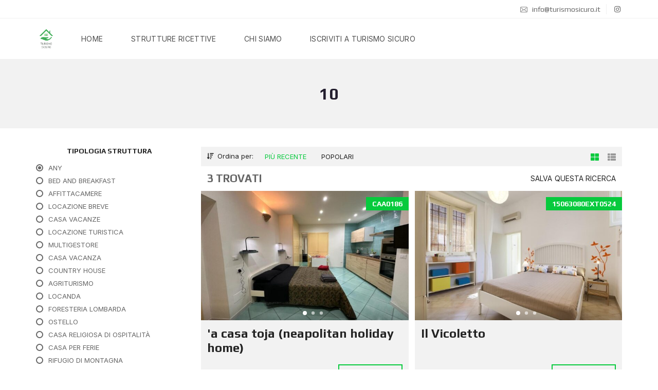

--- FILE ---
content_type: text/html; charset=UTF-8
request_url: https://www.turismosicuro.it/indirizzo/10/
body_size: 21431
content:
<!DOCTYPE html>
<html lang="it-IT">
<head>
    <meta charset="UTF-8">
    <meta name="viewport" content="width=device-width, initial-scale=1">
    <link rel="profile" href="http://gmpg.org/xfn/11">
    <link rel="pingback" href="https://www.turismosicuro.it/xmlrpc.php">

    <script>
        window.mapLoaded = function() {
        }
    </script>
    <meta name='robots' content='index, follow, max-image-preview:large, max-snippet:-1, max-video-preview:-1' />

	<!-- This site is optimized with the Yoast SEO plugin v22.8 - https://yoast.com/wordpress/plugins/seo/ -->
	<title>10 Archivi - Turismo Sicuro</title>
	<link rel="canonical" href="https://www.turismosicuro.it/indirizzo/10/" />
	<meta property="og:locale" content="it_IT" />
	<meta property="og:type" content="article" />
	<meta property="og:title" content="10 Archivi - Turismo Sicuro" />
	<meta property="og:url" content="https://www.turismosicuro.it/indirizzo/10/" />
	<meta property="og:site_name" content="Turismo Sicuro" />
	<meta name="twitter:card" content="summary_large_image" />
	<script type="application/ld+json" class="yoast-schema-graph">{"@context":"https://schema.org","@graph":[{"@type":"CollectionPage","@id":"https://www.turismosicuro.it/indirizzo/10/","url":"https://www.turismosicuro.it/indirizzo/10/","name":"10 Archivi - Turismo Sicuro","isPartOf":{"@id":"https://www.turismosicuro.it/#website"},"breadcrumb":{"@id":"https://www.turismosicuro.it/indirizzo/10/#breadcrumb"},"inLanguage":"it-IT"},{"@type":"BreadcrumbList","@id":"https://www.turismosicuro.it/indirizzo/10/#breadcrumb","itemListElement":[{"@type":"ListItem","position":1,"name":"Home","item":"https://www.turismosicuro.it/"},{"@type":"ListItem","position":2,"name":"10"}]},{"@type":"WebSite","@id":"https://www.turismosicuro.it/#website","url":"https://www.turismosicuro.it/","name":"Turismo Sicuro","description":"","publisher":{"@id":"https://www.turismosicuro.it/#organization"},"potentialAction":[{"@type":"SearchAction","target":{"@type":"EntryPoint","urlTemplate":"https://www.turismosicuro.it/?s={search_term_string}"},"query-input":"required name=search_term_string"}],"inLanguage":"it-IT"},{"@type":"Organization","@id":"https://www.turismosicuro.it/#organization","name":"Turismo Sicuro","url":"https://www.turismosicuro.it/","logo":{"@type":"ImageObject","inLanguage":"it-IT","@id":"https://www.turismosicuro.it/#/schema/logo/image/","url":"https://www.turismosicuro.it/wp-content/uploads/2024/05/logo-abac-def-white-f-100.png","contentUrl":"https://www.turismosicuro.it/wp-content/uploads/2024/05/logo-abac-def-white-f-100.png","width":100,"height":100,"caption":"Turismo Sicuro"},"image":{"@id":"https://www.turismosicuro.it/#/schema/logo/image/"}}]}</script>
	<!-- / Yoast SEO plugin. -->


<link rel='dns-prefetch' href='//fonts.googleapis.com' />
<link rel='preconnect' href='https://fonts.gstatic.com' crossorigin />
<link rel="alternate" type="application/rss+xml" title="Turismo Sicuro &raquo; Feed" href="https://www.turismosicuro.it/feed/" />
<link rel="alternate" type="application/rss+xml" title="Turismo Sicuro &raquo; Feed dei commenti" href="https://www.turismosicuro.it/comments/feed/" />
<link rel="alternate" type="application/rss+xml" title="Feed Turismo Sicuro &raquo; 10 Indirizzo" href="https://www.turismosicuro.it/indirizzo/10/feed/" />
<style type="text/css">.brave_popup{display:none}</style><script data-no-optimize="1"> var brave_popup_data = {}; var bravepop_emailValidation=false; var brave_popup_videos = {};  var brave_popup_formData = {};var brave_popup_adminUser = false; var brave_popup_pageInfo = {"type":"tax","pageID":2565,"singleType":"indirizzo"};  var bravepop_emailSuggestions={};</script><script type="text/javascript">
/* <![CDATA[ */
window._wpemojiSettings = {"baseUrl":"https:\/\/s.w.org\/images\/core\/emoji\/14.0.0\/72x72\/","ext":".png","svgUrl":"https:\/\/s.w.org\/images\/core\/emoji\/14.0.0\/svg\/","svgExt":".svg","source":{"concatemoji":"https:\/\/www.turismosicuro.it\/wp-includes\/js\/wp-emoji-release.min.js?ver=6.4.2"}};
/*! This file is auto-generated */
!function(i,n){var o,s,e;function c(e){try{var t={supportTests:e,timestamp:(new Date).valueOf()};sessionStorage.setItem(o,JSON.stringify(t))}catch(e){}}function p(e,t,n){e.clearRect(0,0,e.canvas.width,e.canvas.height),e.fillText(t,0,0);var t=new Uint32Array(e.getImageData(0,0,e.canvas.width,e.canvas.height).data),r=(e.clearRect(0,0,e.canvas.width,e.canvas.height),e.fillText(n,0,0),new Uint32Array(e.getImageData(0,0,e.canvas.width,e.canvas.height).data));return t.every(function(e,t){return e===r[t]})}function u(e,t,n){switch(t){case"flag":return n(e,"\ud83c\udff3\ufe0f\u200d\u26a7\ufe0f","\ud83c\udff3\ufe0f\u200b\u26a7\ufe0f")?!1:!n(e,"\ud83c\uddfa\ud83c\uddf3","\ud83c\uddfa\u200b\ud83c\uddf3")&&!n(e,"\ud83c\udff4\udb40\udc67\udb40\udc62\udb40\udc65\udb40\udc6e\udb40\udc67\udb40\udc7f","\ud83c\udff4\u200b\udb40\udc67\u200b\udb40\udc62\u200b\udb40\udc65\u200b\udb40\udc6e\u200b\udb40\udc67\u200b\udb40\udc7f");case"emoji":return!n(e,"\ud83e\udef1\ud83c\udffb\u200d\ud83e\udef2\ud83c\udfff","\ud83e\udef1\ud83c\udffb\u200b\ud83e\udef2\ud83c\udfff")}return!1}function f(e,t,n){var r="undefined"!=typeof WorkerGlobalScope&&self instanceof WorkerGlobalScope?new OffscreenCanvas(300,150):i.createElement("canvas"),a=r.getContext("2d",{willReadFrequently:!0}),o=(a.textBaseline="top",a.font="600 32px Arial",{});return e.forEach(function(e){o[e]=t(a,e,n)}),o}function t(e){var t=i.createElement("script");t.src=e,t.defer=!0,i.head.appendChild(t)}"undefined"!=typeof Promise&&(o="wpEmojiSettingsSupports",s=["flag","emoji"],n.supports={everything:!0,everythingExceptFlag:!0},e=new Promise(function(e){i.addEventListener("DOMContentLoaded",e,{once:!0})}),new Promise(function(t){var n=function(){try{var e=JSON.parse(sessionStorage.getItem(o));if("object"==typeof e&&"number"==typeof e.timestamp&&(new Date).valueOf()<e.timestamp+604800&&"object"==typeof e.supportTests)return e.supportTests}catch(e){}return null}();if(!n){if("undefined"!=typeof Worker&&"undefined"!=typeof OffscreenCanvas&&"undefined"!=typeof URL&&URL.createObjectURL&&"undefined"!=typeof Blob)try{var e="postMessage("+f.toString()+"("+[JSON.stringify(s),u.toString(),p.toString()].join(",")+"));",r=new Blob([e],{type:"text/javascript"}),a=new Worker(URL.createObjectURL(r),{name:"wpTestEmojiSupports"});return void(a.onmessage=function(e){c(n=e.data),a.terminate(),t(n)})}catch(e){}c(n=f(s,u,p))}t(n)}).then(function(e){for(var t in e)n.supports[t]=e[t],n.supports.everything=n.supports.everything&&n.supports[t],"flag"!==t&&(n.supports.everythingExceptFlag=n.supports.everythingExceptFlag&&n.supports[t]);n.supports.everythingExceptFlag=n.supports.everythingExceptFlag&&!n.supports.flag,n.DOMReady=!1,n.readyCallback=function(){n.DOMReady=!0}}).then(function(){return e}).then(function(){var e;n.supports.everything||(n.readyCallback(),(e=n.source||{}).concatemoji?t(e.concatemoji):e.wpemoji&&e.twemoji&&(t(e.twemoji),t(e.wpemoji)))}))}((window,document),window._wpemojiSettings);
/* ]]> */
</script>
<style id='wp-emoji-styles-inline-css' type='text/css'>

	img.wp-smiley, img.emoji {
		display: inline !important;
		border: none !important;
		box-shadow: none !important;
		height: 1em !important;
		width: 1em !important;
		margin: 0 0.07em !important;
		vertical-align: -0.1em !important;
		background: none !important;
		padding: 0 !important;
	}
</style>
<link rel='stylesheet' id='wp-block-library-css' href='https://www.turismosicuro.it/wp-includes/css/dist/block-library/style.min.css?ver=6.4.2' type='text/css' media='all' />
<style id='wp-block-library-theme-inline-css' type='text/css'>
.wp-block-audio figcaption{color:#555;font-size:13px;text-align:center}.is-dark-theme .wp-block-audio figcaption{color:hsla(0,0%,100%,.65)}.wp-block-audio{margin:0 0 1em}.wp-block-code{border:1px solid #ccc;border-radius:4px;font-family:Menlo,Consolas,monaco,monospace;padding:.8em 1em}.wp-block-embed figcaption{color:#555;font-size:13px;text-align:center}.is-dark-theme .wp-block-embed figcaption{color:hsla(0,0%,100%,.65)}.wp-block-embed{margin:0 0 1em}.blocks-gallery-caption{color:#555;font-size:13px;text-align:center}.is-dark-theme .blocks-gallery-caption{color:hsla(0,0%,100%,.65)}.wp-block-image figcaption{color:#555;font-size:13px;text-align:center}.is-dark-theme .wp-block-image figcaption{color:hsla(0,0%,100%,.65)}.wp-block-image{margin:0 0 1em}.wp-block-pullquote{border-bottom:4px solid;border-top:4px solid;color:currentColor;margin-bottom:1.75em}.wp-block-pullquote cite,.wp-block-pullquote footer,.wp-block-pullquote__citation{color:currentColor;font-size:.8125em;font-style:normal;text-transform:uppercase}.wp-block-quote{border-left:.25em solid;margin:0 0 1.75em;padding-left:1em}.wp-block-quote cite,.wp-block-quote footer{color:currentColor;font-size:.8125em;font-style:normal;position:relative}.wp-block-quote.has-text-align-right{border-left:none;border-right:.25em solid;padding-left:0;padding-right:1em}.wp-block-quote.has-text-align-center{border:none;padding-left:0}.wp-block-quote.is-large,.wp-block-quote.is-style-large,.wp-block-quote.is-style-plain{border:none}.wp-block-search .wp-block-search__label{font-weight:700}.wp-block-search__button{border:1px solid #ccc;padding:.375em .625em}:where(.wp-block-group.has-background){padding:1.25em 2.375em}.wp-block-separator.has-css-opacity{opacity:.4}.wp-block-separator{border:none;border-bottom:2px solid;margin-left:auto;margin-right:auto}.wp-block-separator.has-alpha-channel-opacity{opacity:1}.wp-block-separator:not(.is-style-wide):not(.is-style-dots){width:100px}.wp-block-separator.has-background:not(.is-style-dots){border-bottom:none;height:1px}.wp-block-separator.has-background:not(.is-style-wide):not(.is-style-dots){height:2px}.wp-block-table{margin:0 0 1em}.wp-block-table td,.wp-block-table th{word-break:normal}.wp-block-table figcaption{color:#555;font-size:13px;text-align:center}.is-dark-theme .wp-block-table figcaption{color:hsla(0,0%,100%,.65)}.wp-block-video figcaption{color:#555;font-size:13px;text-align:center}.is-dark-theme .wp-block-video figcaption{color:hsla(0,0%,100%,.65)}.wp-block-video{margin:0 0 1em}.wp-block-template-part.has-background{margin-bottom:0;margin-top:0;padding:1.25em 2.375em}
</style>
<style id='classic-theme-styles-inline-css' type='text/css'>
/*! This file is auto-generated */
.wp-block-button__link{color:#fff;background-color:#32373c;border-radius:9999px;box-shadow:none;text-decoration:none;padding:calc(.667em + 2px) calc(1.333em + 2px);font-size:1.125em}.wp-block-file__button{background:#32373c;color:#fff;text-decoration:none}
</style>
<style id='global-styles-inline-css' type='text/css'>
body{--wp--preset--color--black: #000000;--wp--preset--color--cyan-bluish-gray: #abb8c3;--wp--preset--color--white: #ffffff;--wp--preset--color--pale-pink: #f78da7;--wp--preset--color--vivid-red: #cf2e2e;--wp--preset--color--luminous-vivid-orange: #ff6900;--wp--preset--color--luminous-vivid-amber: #fcb900;--wp--preset--color--light-green-cyan: #7bdcb5;--wp--preset--color--vivid-green-cyan: #00d084;--wp--preset--color--pale-cyan-blue: #8ed1fc;--wp--preset--color--vivid-cyan-blue: #0693e3;--wp--preset--color--vivid-purple: #9b51e0;--wp--preset--gradient--vivid-cyan-blue-to-vivid-purple: linear-gradient(135deg,rgba(6,147,227,1) 0%,rgb(155,81,224) 100%);--wp--preset--gradient--light-green-cyan-to-vivid-green-cyan: linear-gradient(135deg,rgb(122,220,180) 0%,rgb(0,208,130) 100%);--wp--preset--gradient--luminous-vivid-amber-to-luminous-vivid-orange: linear-gradient(135deg,rgba(252,185,0,1) 0%,rgba(255,105,0,1) 100%);--wp--preset--gradient--luminous-vivid-orange-to-vivid-red: linear-gradient(135deg,rgba(255,105,0,1) 0%,rgb(207,46,46) 100%);--wp--preset--gradient--very-light-gray-to-cyan-bluish-gray: linear-gradient(135deg,rgb(238,238,238) 0%,rgb(169,184,195) 100%);--wp--preset--gradient--cool-to-warm-spectrum: linear-gradient(135deg,rgb(74,234,220) 0%,rgb(151,120,209) 20%,rgb(207,42,186) 40%,rgb(238,44,130) 60%,rgb(251,105,98) 80%,rgb(254,248,76) 100%);--wp--preset--gradient--blush-light-purple: linear-gradient(135deg,rgb(255,206,236) 0%,rgb(152,150,240) 100%);--wp--preset--gradient--blush-bordeaux: linear-gradient(135deg,rgb(254,205,165) 0%,rgb(254,45,45) 50%,rgb(107,0,62) 100%);--wp--preset--gradient--luminous-dusk: linear-gradient(135deg,rgb(255,203,112) 0%,rgb(199,81,192) 50%,rgb(65,88,208) 100%);--wp--preset--gradient--pale-ocean: linear-gradient(135deg,rgb(255,245,203) 0%,rgb(182,227,212) 50%,rgb(51,167,181) 100%);--wp--preset--gradient--electric-grass: linear-gradient(135deg,rgb(202,248,128) 0%,rgb(113,206,126) 100%);--wp--preset--gradient--midnight: linear-gradient(135deg,rgb(2,3,129) 0%,rgb(40,116,252) 100%);--wp--preset--font-size--small: 13px;--wp--preset--font-size--medium: 20px;--wp--preset--font-size--large: 36px;--wp--preset--font-size--x-large: 42px;--wp--preset--spacing--20: 0.44rem;--wp--preset--spacing--30: 0.67rem;--wp--preset--spacing--40: 1rem;--wp--preset--spacing--50: 1.5rem;--wp--preset--spacing--60: 2.25rem;--wp--preset--spacing--70: 3.38rem;--wp--preset--spacing--80: 5.06rem;--wp--preset--shadow--natural: 6px 6px 9px rgba(0, 0, 0, 0.2);--wp--preset--shadow--deep: 12px 12px 50px rgba(0, 0, 0, 0.4);--wp--preset--shadow--sharp: 6px 6px 0px rgba(0, 0, 0, 0.2);--wp--preset--shadow--outlined: 6px 6px 0px -3px rgba(255, 255, 255, 1), 6px 6px rgba(0, 0, 0, 1);--wp--preset--shadow--crisp: 6px 6px 0px rgba(0, 0, 0, 1);}:where(.is-layout-flex){gap: 0.5em;}:where(.is-layout-grid){gap: 0.5em;}body .is-layout-flow > .alignleft{float: left;margin-inline-start: 0;margin-inline-end: 2em;}body .is-layout-flow > .alignright{float: right;margin-inline-start: 2em;margin-inline-end: 0;}body .is-layout-flow > .aligncenter{margin-left: auto !important;margin-right: auto !important;}body .is-layout-constrained > .alignleft{float: left;margin-inline-start: 0;margin-inline-end: 2em;}body .is-layout-constrained > .alignright{float: right;margin-inline-start: 2em;margin-inline-end: 0;}body .is-layout-constrained > .aligncenter{margin-left: auto !important;margin-right: auto !important;}body .is-layout-constrained > :where(:not(.alignleft):not(.alignright):not(.alignfull)){max-width: var(--wp--style--global--content-size);margin-left: auto !important;margin-right: auto !important;}body .is-layout-constrained > .alignwide{max-width: var(--wp--style--global--wide-size);}body .is-layout-flex{display: flex;}body .is-layout-flex{flex-wrap: wrap;align-items: center;}body .is-layout-flex > *{margin: 0;}body .is-layout-grid{display: grid;}body .is-layout-grid > *{margin: 0;}:where(.wp-block-columns.is-layout-flex){gap: 2em;}:where(.wp-block-columns.is-layout-grid){gap: 2em;}:where(.wp-block-post-template.is-layout-flex){gap: 1.25em;}:where(.wp-block-post-template.is-layout-grid){gap: 1.25em;}.has-black-color{color: var(--wp--preset--color--black) !important;}.has-cyan-bluish-gray-color{color: var(--wp--preset--color--cyan-bluish-gray) !important;}.has-white-color{color: var(--wp--preset--color--white) !important;}.has-pale-pink-color{color: var(--wp--preset--color--pale-pink) !important;}.has-vivid-red-color{color: var(--wp--preset--color--vivid-red) !important;}.has-luminous-vivid-orange-color{color: var(--wp--preset--color--luminous-vivid-orange) !important;}.has-luminous-vivid-amber-color{color: var(--wp--preset--color--luminous-vivid-amber) !important;}.has-light-green-cyan-color{color: var(--wp--preset--color--light-green-cyan) !important;}.has-vivid-green-cyan-color{color: var(--wp--preset--color--vivid-green-cyan) !important;}.has-pale-cyan-blue-color{color: var(--wp--preset--color--pale-cyan-blue) !important;}.has-vivid-cyan-blue-color{color: var(--wp--preset--color--vivid-cyan-blue) !important;}.has-vivid-purple-color{color: var(--wp--preset--color--vivid-purple) !important;}.has-black-background-color{background-color: var(--wp--preset--color--black) !important;}.has-cyan-bluish-gray-background-color{background-color: var(--wp--preset--color--cyan-bluish-gray) !important;}.has-white-background-color{background-color: var(--wp--preset--color--white) !important;}.has-pale-pink-background-color{background-color: var(--wp--preset--color--pale-pink) !important;}.has-vivid-red-background-color{background-color: var(--wp--preset--color--vivid-red) !important;}.has-luminous-vivid-orange-background-color{background-color: var(--wp--preset--color--luminous-vivid-orange) !important;}.has-luminous-vivid-amber-background-color{background-color: var(--wp--preset--color--luminous-vivid-amber) !important;}.has-light-green-cyan-background-color{background-color: var(--wp--preset--color--light-green-cyan) !important;}.has-vivid-green-cyan-background-color{background-color: var(--wp--preset--color--vivid-green-cyan) !important;}.has-pale-cyan-blue-background-color{background-color: var(--wp--preset--color--pale-cyan-blue) !important;}.has-vivid-cyan-blue-background-color{background-color: var(--wp--preset--color--vivid-cyan-blue) !important;}.has-vivid-purple-background-color{background-color: var(--wp--preset--color--vivid-purple) !important;}.has-black-border-color{border-color: var(--wp--preset--color--black) !important;}.has-cyan-bluish-gray-border-color{border-color: var(--wp--preset--color--cyan-bluish-gray) !important;}.has-white-border-color{border-color: var(--wp--preset--color--white) !important;}.has-pale-pink-border-color{border-color: var(--wp--preset--color--pale-pink) !important;}.has-vivid-red-border-color{border-color: var(--wp--preset--color--vivid-red) !important;}.has-luminous-vivid-orange-border-color{border-color: var(--wp--preset--color--luminous-vivid-orange) !important;}.has-luminous-vivid-amber-border-color{border-color: var(--wp--preset--color--luminous-vivid-amber) !important;}.has-light-green-cyan-border-color{border-color: var(--wp--preset--color--light-green-cyan) !important;}.has-vivid-green-cyan-border-color{border-color: var(--wp--preset--color--vivid-green-cyan) !important;}.has-pale-cyan-blue-border-color{border-color: var(--wp--preset--color--pale-cyan-blue) !important;}.has-vivid-cyan-blue-border-color{border-color: var(--wp--preset--color--vivid-cyan-blue) !important;}.has-vivid-purple-border-color{border-color: var(--wp--preset--color--vivid-purple) !important;}.has-vivid-cyan-blue-to-vivid-purple-gradient-background{background: var(--wp--preset--gradient--vivid-cyan-blue-to-vivid-purple) !important;}.has-light-green-cyan-to-vivid-green-cyan-gradient-background{background: var(--wp--preset--gradient--light-green-cyan-to-vivid-green-cyan) !important;}.has-luminous-vivid-amber-to-luminous-vivid-orange-gradient-background{background: var(--wp--preset--gradient--luminous-vivid-amber-to-luminous-vivid-orange) !important;}.has-luminous-vivid-orange-to-vivid-red-gradient-background{background: var(--wp--preset--gradient--luminous-vivid-orange-to-vivid-red) !important;}.has-very-light-gray-to-cyan-bluish-gray-gradient-background{background: var(--wp--preset--gradient--very-light-gray-to-cyan-bluish-gray) !important;}.has-cool-to-warm-spectrum-gradient-background{background: var(--wp--preset--gradient--cool-to-warm-spectrum) !important;}.has-blush-light-purple-gradient-background{background: var(--wp--preset--gradient--blush-light-purple) !important;}.has-blush-bordeaux-gradient-background{background: var(--wp--preset--gradient--blush-bordeaux) !important;}.has-luminous-dusk-gradient-background{background: var(--wp--preset--gradient--luminous-dusk) !important;}.has-pale-ocean-gradient-background{background: var(--wp--preset--gradient--pale-ocean) !important;}.has-electric-grass-gradient-background{background: var(--wp--preset--gradient--electric-grass) !important;}.has-midnight-gradient-background{background: var(--wp--preset--gradient--midnight) !important;}.has-small-font-size{font-size: var(--wp--preset--font-size--small) !important;}.has-medium-font-size{font-size: var(--wp--preset--font-size--medium) !important;}.has-large-font-size{font-size: var(--wp--preset--font-size--large) !important;}.has-x-large-font-size{font-size: var(--wp--preset--font-size--x-large) !important;}
.wp-block-navigation a:where(:not(.wp-element-button)){color: inherit;}
:where(.wp-block-post-template.is-layout-flex){gap: 1.25em;}:where(.wp-block-post-template.is-layout-grid){gap: 1.25em;}
:where(.wp-block-columns.is-layout-flex){gap: 2em;}:where(.wp-block-columns.is-layout-grid){gap: 2em;}
.wp-block-pullquote{font-size: 1.5em;line-height: 1.6;}
</style>
<link rel='stylesheet' id='redux-extendify-styles-css' href='https://www.turismosicuro.it/wp-content/plugins/redux-framework/redux-core/assets/css/extendify-utilities.css?ver=4.4.11' type='text/css' media='all' />
<link rel='stylesheet' id='contact-form-7-css' href='https://www.turismosicuro.it/wp-content/plugins/contact-form-7/includes/css/styles.css?ver=5.8.6' type='text/css' media='all' />
<link rel='stylesheet' id='myhome-style-css' href='https://www.turismosicuro.it/wp-content/themes/myhome/style.min.css?ver=3.1.72' type='text/css' media='all' />
<style id='myhome-style-inline-css' type='text/css'>
            @media (min-width:1023px) {
            #mega_main_menu li.default_dropdown>.mega_dropdown {
            width:225px !important;
            }
            }
			                :root { --primary: #07ca3d; }
                .mh-active-input-primary input[type=text]:focus,
                .mh-active-input-primary input[type=text]:active,
                .mh-active-input-primary input[type=search]:focus,
                .mh-active-input-primary input[type=search]:active,
                .mh-active-input-primary input[type=email]:focus,
                .mh-active-input-primary input[type=email]:active,
                .mh-active-input-primary input[type=password]:focus,
                .mh-active-input-primary input[type=password]:active,
                .mh-active-input-primary textarea:focus,
                .mh-active-input-primary textarea:active,
                .mh-active-input-primary .mh-active-input input,
                .mh-active-input-primary .mh-active-input input,
                .myhome-body.mh-active-input-primary .mh-active-input .bootstrap-select.btn-group > .btn {
                background: rgba(7,202,61,0.05)!important;
                }

                html body .primary {
                background: rgba(7,202,61)!important;
                }


                html body .mh-fixed-menu--active #mega_main_menu.mh-primary #mh-submit-button a,
                html body .mh-fixed-menu--active #mega_main_menu.mh-primary #mh-submit-button a i {
                color:  rgba(7,202,61)!important;
                }

                .mh-app-wrapper .stepper__header .stepper__step--complete + .divider {
                background: rgba(7,202,61)!important;
                }

                html body .primary--text {
                color: rgba(7,202,61)!important;
                }

                html body .primary--text textarea,
                html body .primary--text input {
                caret-color: rgba(7,202,61)!important;
                }
				                    @media (min-width:1023px) {
                    html body #mega_main_menu.mh-primary .nav_logo img {
                    height: 40px!important;
                    }
                    }
				
            /* Menu */
			
			
            @media (min-width:1023px) {
            .mh-sticky-menu-placeholder--active {
            min-height: 80px;
            }
            }

			

			
			

			
			

			
			
			
			
            /* General */

			
			
			
			
			
			
			
			
			
			
			
			
			
			
			
			
			
			
			

            /* Top Bar */
			
			
			
			
			
			
			
			
			
            /* Footer */
			
			
			
			
			
			
			
			
			
			
			
			
			
			
			
			
            /* Top Title */
			
			
			
            /* Breadcrumbs */
			
			
			
			
			
			
            /* Single Property Page */
			
			
			
			
			
			
			
			
			
			
			
			
			
			
            /* Property card */
			
			
			
			
			
			
			
			
			
			
			
			
            /* Search Form */
			
			
			
			
			
			
			
			
			
			
			
			
			
			
			
			
			
			
			
			
            /* Agent Carousel / List */
			
			
			
			
			
			

			
            /* Blog */

			
			
			
			
			
			
			
			
			
			
			
			
			
			
			
			
			
			
			
			
			
			
			

            /* Sidebar */
			
			
			
			

			

			
			
			
			
			
			
            /* Post Card */
			
			
			
			
			
			
			
            /* Map */
			
			
			
			
			
			
			
			
			
			
			
            /* Compare Bar */
			
			
			
			
			
			
			
			
			
			
            /* User panel */

			
			
			
			
			
			
			
			
			
			
			
						
			
			
			                @media (min-width: 1023px) {
                .logo_link {
                margin-right: 48px!important;
                }
                }
			
			                @media (min-width: 1023px) {
                html body #mega_main_menu.mh-primary > .menu_holder > .menu_inner > ul > li[class*="columns"] {
                margin-right: 10px!important;
                }
                }
			
			
</style>
<link rel='stylesheet' id='myhome-font-awesome-css' href='https://www.turismosicuro.it/wp-content/themes/myhome/assets/css/font-awesome.min.css?ver=3.1.72' type='text/css' media='all' />
<link rel='stylesheet' id='subscribe-forms-css-css' href='https://www.turismosicuro.it/wp-content/plugins/easy-social-share-buttons3/assets/modules/subscribe-forms.min.css?ver=9.3' type='text/css' media='all' />
<link rel='stylesheet' id='click2tweet-css-css' href='https://www.turismosicuro.it/wp-content/plugins/easy-social-share-buttons3/assets/modules/click-to-tweet.min.css?ver=9.3' type='text/css' media='all' />
<link rel='stylesheet' id='easy-social-share-buttons-css' href='https://www.turismosicuro.it/wp-content/plugins/easy-social-share-buttons3/assets/css/easy-social-share-buttons.min.css?ver=9.3' type='text/css' media='all' />
<link rel='stylesheet' id='mmm_mega_main_menu-css' href='https://www.turismosicuro.it/wp-content/plugins/mega_main_menu/src/css/cache.skin.css?ver=1721731659' type='text/css' media='all' />
<link rel='stylesheet' id='bsf-Defaults-css' href='https://www.turismosicuro.it/wp-content/uploads/smile_fonts/Defaults/Defaults.css?ver=3.19.19' type='text/css' media='all' />
<link rel="preload" as="style" href="https://fonts.googleapis.com/css?family=Inter:400,700%7CPlay:400,700&#038;subset=latin-ext&#038;display=block&#038;ver=1727887837" /><link rel="stylesheet" href="https://fonts.googleapis.com/css?family=Inter:400,700%7CPlay:400,700&#038;subset=latin-ext&#038;display=block&#038;ver=1727887837" media="print" onload="this.media='all'"><noscript><link rel="stylesheet" href="https://fonts.googleapis.com/css?family=Inter:400,700%7CPlay:400,700&#038;subset=latin-ext&#038;display=block&#038;ver=1727887837" /></noscript><script type="text/javascript" src="https://www.turismosicuro.it/wp-includes/js/jquery/jquery.min.js?ver=3.7.1" id="jquery-core-js"></script>
<script type="text/javascript" src="https://www.turismosicuro.it/wp-includes/js/jquery/jquery-migrate.min.js?ver=3.4.1" id="jquery-migrate-js"></script>
<script type="text/javascript" src="https://www.turismosicuro.it/wp-content/plugins/revslider/public/assets/js/rbtools.min.js?ver=6.6.20" async id="tp-tools-js"></script>
<script type="text/javascript" src="https://www.turismosicuro.it/wp-content/plugins/revslider/public/assets/js/rs6.min.js?ver=6.6.20" async id="revmin-js"></script>
<script></script><link rel="https://api.w.org/" href="https://www.turismosicuro.it/wp-json/" /><link rel="alternate" type="application/json" href="https://www.turismosicuro.it/wp-json/wp/v2/indirizzo/2565" /><link rel="EditURI" type="application/rsd+xml" title="RSD" href="https://www.turismosicuro.it/xmlrpc.php?rsd" />
<meta name="generator" content="WordPress 6.4.2" />
<meta name="generator" content="Redux 4.4.11" /><style type="text/css">.recentcomments a{display:inline !important;padding:0 !important;margin:0 !important;}</style>
<script type="text/javascript">var essb_settings = {"ajax_url":"https:\/\/www.turismosicuro.it\/wp-admin\/admin-ajax.php","essb3_nonce":"70c1dba439","essb3_plugin_url":"https:\/\/www.turismosicuro.it\/wp-content\/plugins\/easy-social-share-buttons3","essb3_stats":false,"essb3_ga":false,"essb3_ga_ntg":false,"blog_url":"https:\/\/www.turismosicuro.it\/","post_id":"7716"};</script><meta name="generator" content="Powered by WPBakery Page Builder - drag and drop page builder for WordPress."/>
<meta name="generator" content="Powered by Slider Revolution 6.6.20 - responsive, Mobile-Friendly Slider Plugin for WordPress with comfortable drag and drop interface." />
<link rel="icon" href="https://www.turismosicuro.it/wp-content/uploads/2024/04/cropped-logo-abac-v-def-32x32.png" sizes="32x32" />
<link rel="icon" href="https://www.turismosicuro.it/wp-content/uploads/2024/04/cropped-logo-abac-v-def-192x192.png" sizes="192x192" />
<link rel="apple-touch-icon" href="https://www.turismosicuro.it/wp-content/uploads/2024/04/cropped-logo-abac-v-def-180x180.png" />
<meta name="msapplication-TileImage" content="https://www.turismosicuro.it/wp-content/uploads/2024/04/cropped-logo-abac-v-def-270x270.png" />
<script>function setREVStartSize(e){
			//window.requestAnimationFrame(function() {
				window.RSIW = window.RSIW===undefined ? window.innerWidth : window.RSIW;
				window.RSIH = window.RSIH===undefined ? window.innerHeight : window.RSIH;
				try {
					var pw = document.getElementById(e.c).parentNode.offsetWidth,
						newh;
					pw = pw===0 || isNaN(pw) || (e.l=="fullwidth" || e.layout=="fullwidth") ? window.RSIW : pw;
					e.tabw = e.tabw===undefined ? 0 : parseInt(e.tabw);
					e.thumbw = e.thumbw===undefined ? 0 : parseInt(e.thumbw);
					e.tabh = e.tabh===undefined ? 0 : parseInt(e.tabh);
					e.thumbh = e.thumbh===undefined ? 0 : parseInt(e.thumbh);
					e.tabhide = e.tabhide===undefined ? 0 : parseInt(e.tabhide);
					e.thumbhide = e.thumbhide===undefined ? 0 : parseInt(e.thumbhide);
					e.mh = e.mh===undefined || e.mh=="" || e.mh==="auto" ? 0 : parseInt(e.mh,0);
					if(e.layout==="fullscreen" || e.l==="fullscreen")
						newh = Math.max(e.mh,window.RSIH);
					else{
						e.gw = Array.isArray(e.gw) ? e.gw : [e.gw];
						for (var i in e.rl) if (e.gw[i]===undefined || e.gw[i]===0) e.gw[i] = e.gw[i-1];
						e.gh = e.el===undefined || e.el==="" || (Array.isArray(e.el) && e.el.length==0)? e.gh : e.el;
						e.gh = Array.isArray(e.gh) ? e.gh : [e.gh];
						for (var i in e.rl) if (e.gh[i]===undefined || e.gh[i]===0) e.gh[i] = e.gh[i-1];
											
						var nl = new Array(e.rl.length),
							ix = 0,
							sl;
						e.tabw = e.tabhide>=pw ? 0 : e.tabw;
						e.thumbw = e.thumbhide>=pw ? 0 : e.thumbw;
						e.tabh = e.tabhide>=pw ? 0 : e.tabh;
						e.thumbh = e.thumbhide>=pw ? 0 : e.thumbh;
						for (var i in e.rl) nl[i] = e.rl[i]<window.RSIW ? 0 : e.rl[i];
						sl = nl[0];
						for (var i in nl) if (sl>nl[i] && nl[i]>0) { sl = nl[i]; ix=i;}
						var m = pw>(e.gw[ix]+e.tabw+e.thumbw) ? 1 : (pw-(e.tabw+e.thumbw)) / (e.gw[ix]);
						newh =  (e.gh[ix] * m) + (e.tabh + e.thumbh);
					}
					var el = document.getElementById(e.c);
					if (el!==null && el) el.style.height = newh+"px";
					el = document.getElementById(e.c+"_wrapper");
					if (el!==null && el) {
						el.style.height = newh+"px";
						el.style.display = "block";
					}
				} catch(e){
					console.log("Failure at Presize of Slider:" + e)
				}
			//});
		  };</script>
		<style type="text/css" id="wp-custom-css">
			/*
You can add your own CSS here.

Click the help icon above to learn more.
*/

@media (min-width:1023px) {
#mega_main_menu li.default_dropdown>.mega_dropdown {
width:242px !important;
}
}
.mh-post-grid__thumbnail .mh-thumbnail__inner img {
	max-width:100%;
}
.whitea{
	color: #ffffff;
}
section#comments {
    visibility: hidden;
}
.mh-estate-vertical__primary {
    display: none;
}
.mh-search .mh-search__element {
    width: 100% !important;
}
/*Disattivo share links*/
ul.essb_links_list {
    display: none;
}
/*Disattivo Contatto single page*/
.mh-estate__details__price {
    display: none;
}		</style>
		<style id="myhome_redux-dynamic-css" title="dynamic-css" class="redux-options-output">
                              html body.myhome-body .mh-menu-primary-color-background .mh-header:not(.mh-header--transparent) #mega_main_menu.mh-primary > .menu_holder > .menu_inner > span.nav_logo,
                              html body.myhome-body .mh-menu-primary-color-background .mh-header:not(.mh-header--transparent) #mega_main_menu.mh-primary > .menu_holder > .mmm_fullwidth_container,
                              .myhome-body .mh-thumbnail__featured,
                              .myhome-body .calendar_wrap table tbody td a:hover,
                              .myhome-body .dropdown-menu > li.selected a,
                              .myhome-body .mdl-button.mdl-button--raised.mdl-button--primary,
                              .myhome-body .mdl-button.mdl-button--primary-ghost:hover,
                              .myhome-body .mdl-button.mdl-button--primary-ghost:active,
                              .myhome-body .mdl-button.mdl-button--primary-ghost:focus,
                              .myhome-body .mdl-button.mdl-button--compare-active,
                              .myhome-body .mdl-button.mdl-button--compare-active:hover,
                              .myhome-body .mdl-button.mdl-button--compare-active:active,
                              .myhome-body .mdl-button.mdl-button--compare-active:focus,
                              .myhome-body .mh-accordion .ui-accordion-header.ui-accordion-header-active,
                              .myhome-body .mh-caption__inner,
                              .myhome-body .mh-compare__price,
                              .myhome-body .mh-estate__slider__price,
                              .myhome-body .mh-estate__details__price,
                              .myhome-body .mh-heading--top-separator:after,
                              .myhome-body .mh-heading--bottom-separator:after,
                              .myhome-body .mh-loader,
                              .myhome-body .wpcf7-form .wpcf7-form-control.wpcf7-submit,
                              .myhome-body .mh-loader:before,
                              .myhome-body .mh-loader:after,
                              .myhome-body .mh-map-panel__element button:hover,
                              .myhome-body .mh-map-panel .mh-map-panel__element button.mh-button--active,
                              .myhome-body .mh-map-panel .mh-map-panel__element button.mh-button--active:hover,
                              .myhome-body .mh-map-panel .mh-map-panel__element button.mh-button--active:active,
                              .myhome-body .mh-map-panel .mh-map-panel__element button.mh-button--active:focus,
                              .myhome-body .mh-map-zoom__element button:hover,
                              .myhome-body .mh-map-infobox,
                              .myhome-body .mh-post-single__nav__prev:before,
                              .myhome-body .mh-post-single__nav__next:before,
                              .myhome-body .mh-slider__card-short__price,
                              .myhome-body .mh-slider__card-default__price,
                              .myhome-body #estate_slider_card .tparrows:hover:before,
                              .myhome-body #estate_slider_card_short .tparrows:hover:before,
                              .myhome-body #mh_rev_slider_single .tparrows:hover:before,
                              .myhome-body #mh_rev_gallery_single .tparrows:hover:before,
                              .myhome-body .mh-social-icon:hover,
                              .myhome-body .mh-top-header--primary,
                              .myhome-body .mh-top-header-big:not(.mh-top-header-big--primary) .mh-top-header-big__panel,
                              .myhome-body .mh-top-header-big.mh-top-header-big--primary,
                              .myhome-body .mh-browse-estate__row:first-child,
                              .myhome-body .mh-widget-title__text:before,
                              .myhome-body .owl-carousel .owl-dots .owl-dot.active span,
                              .myhome-body .tagcloud a:hover,
                              .myhome-body .tagcloud a:active,
                              .myhome-body .tagcloud a:focus,
                              .myhome-body .mh-menu ul li a:before,
                              .myhome-body .widget_pages ul li a:before,
                              .myhome-body .widget_meta ul li a:before,
                              .myhome-body .widget_recent_entries ul li a:before,
                              .myhome-body .widget_nav_menu ul li a:before,
                              .myhome-body .widget_categories ul li a:before,
                              .myhome-body .widget_archive ul li a:before,
                              .myhome-body .calendar_wrap table #today,
                              .myhome-body .mh-background-color-primary,
                              .myhome-body .mh-user-panel__menu ul li.mh-user-panel__menu__li--active button,
                              .myhome-body .mh-user-panel__menu ul li.mh-user-panel__menu__li--active a,
                              .myhome-body .mh-top-header--primary .mh-top-bar-user-panel__user-info,
                              .myhome-body .mh-top-header-big .mh-top-bar-user-panel__user-info,
                              .myhome-body .awesomplete mark,
                              .myhome-body .idx-omnibar-form.idx-omnibar-original-form button,
                              .myhome-body .idx-omnibar-form.idx-omnibar-original-form .awesomplete > ul > li mark,
                              .myhome-body #IDX-main #IDX-resultsRow .IDX-resultsDetailsLink a:hover,
                              .myhome-body #IDX-main #IDX-formSubmit,
                              .myhome-body #IDX-main #IDX-submitBtn,
                              .myhome-body #IDX-main #IDX-scheduleShowing,
                              .myhome-body #IDX-main #IDX-photoGalleryLink,
                              .myhome-body #IDX-main .IDX-detailsVirtualTourLink,   
                              .myhome-body #IDX-main #IDX-detailsVirtualTour,
                              .myhome-body .IDX-qsInput.IDX-qsButtonInput, 
                              .myhome-body #IDX-main.IDX-category-map #IDX-criteriaText, 
                              .myhome-body .mh-fixed-menu--active .mh-menu-primary-color-background .mega_main_menu,
                              .myhome-body.mh-active-input-primary .mh-search__panel > div:not(:first-child) .is-checked .mdl-radio__inner-circle,
                              .myhome-body #myhome-idx-wrapper #IDX-leadToolsBar,
                              .myhome-body #myhome-idx-wrapper #IDX-submitBtn,
                              .myhome-body #myhome-idx-wrapper #IDX-formSubmit,
                              .myhome-body #myhome-idx-wrapper #IDX-submitBtn:hover,
                              .myhome-body #myhome-idx-wrapper #IDX-formSubmit:hover,
                              .myhome-body #myhome-idx-wrapper__details-detailsDynamic-1008 .IDX-detailsVirtualTourLink,
                              .myhome-body #myhome-idx-wrapper .IDX-page-listing .IDX-detailsVirtualTourLink,
                              .myhome-body #myhome-idx-wrapper__details-detailsDynamic-1008 .IDX-detailsVirtualTourLink:hover,
                              .myhome-body #myhome-idx-wrapper .IDX-page-listing .IDX-detailsVirtualTourLink:hover,
                              .myhome-body #myhome-idx-wrapper__details-detailsDynamic-1008 #IDX-main.IDX-category-details #IDX-photoGalleryLink,
                              .myhome-body #myhome-idx-wrapper__details-detailsDynamic-1008 #IDX-main.IDX-category-details #IDX-scheduleShowing,
                              .myhome-body #myhome-idx-wrapper .IDX-page-listing #IDX-photoGalleryLink,
                              .myhome-body #myhome-idx-wrapper .IDX-page-listing #IDX-scheduleShowing,
                              .myhome-body #myhome-idx-wrapper__details-detailsDynamic-1008 #IDX-main.IDX-category-details #IDX-photoGalleryLink:hover,
                              .myhome-body #myhome-idx-wrapper__details-detailsDynamic-1008 #IDX-main.IDX-category-details #IDX-scheduleShowing:hover,
                              .myhome-body #myhome-idx-wrapper .IDX-page-listing #IDX-photoGalleryLink:hover,
                              .myhome-body #myhome-idx-wrapper .IDX-page-listing #IDX-scheduleShowing:hover,
                              .myhome-body .myhome-idx-wrapper__mortgage_calculator-mobileFirstMortgage-1002 .IDX-input-group-addon,
                              .myhome-body .myhome-idx-wrapper__map_search_page-mapsearch-1000 #IDX-criteriaText,
                              .myhome-body .myhome-idx-wrapper__map_search_page-mapsearch-1000 #IDX-criteriaWindow .ui-widget-content .ui-slider-range,
                              .myhome-body .myhome-idx-wrapper__map_search_page-mapsearch-1000 #IDX-criteriaWindow .ui-widget-content,
                              .myhome-body .idx-omnibar-form button,
                              .myhome-body .myhome-idx-wrapper__results-mobileFirstResults-1006 .IDX-resultsDetailsLink a:hover,
                              .myhome-body .IDX-type-roster #IDX-rosterFilterSubmit,
                              .myhome-body .IDX-type-roster #IDX-rosterFilterSubmit:hover,
                              .myhome-body .myhome-idx-wrapper__search_page-searchBase-1005 #IDX-loginSubmit,
                              .myhome-body #myhome-idx-wrapper .IDX-category-search #IDX-loginSubmit, 
                              .myhome-body .myhome-idx-wrapper__search_page-searchBase-1005 #IDX-loginSubmit:hover,
                              .myhome-body #myhome-idx-wrapper .IDX-category-search #IDX-loginSubmit:hover,
                              .myhome-body .myhome-idx-wrapper__my_account-myaccount-1000 input[type=submit],
                              .myhome-body .myhome-idx-wrapper__my_account-myaccount-1000 input[type=submit]:hover,
                              .myhome-body .myhome-idx-wrapper__user_signup-usersignup-1002 #IDX-submitBtn,
                              .myhome-body .myhome-idx-wrapper__user_signup-usersignup-1002 #IDX-submitBtn:hover,
                              .myhome-body .myhome-idx-wrapper__user_login-userlogin-1001 #IDX-loginSubmit,
                              .myhome-body .myhome-idx-wrapper__user_login-userlogin-1001 #IDX-loginSubmit:hover,
                              .myhome-body #IDX-widgetLeadLoginWrapper.IDX-widgetLeadLoginWrapper input[type=submit],
                              .myhome-body #IDX-widgetLeadLoginWrapper.IDX-widgetLeadLoginWrapper input[type=submit]:hover,
                              .myhome-body #LeadSignup.LeadSignup input[type=submit],
                              .myhome-body #LeadSignup.LeadSignup input[type=submit]:hover,
                              .myhome-body .IDX-quicksearchWrapper .IDX-quicksearchForm .IDX-qsInput.IDX-qsButtonInput,
                              .myhome-body #myhome-idx-wrapper.myhome-idx-wrapper__mortgage_calculator-mobileFirstMortgage-1002 .IDX-input-group-addon,
                              .myhome-body #myhome-idx-wrapper.myhome-idx-wrapper__mortgage_calculator-mobileFirstMortgage-1002 .IDX-btn-primary,
                              .myhome-body #myhome-idx-wrapper.myhome-idx-wrapper__mortgage_calculator-mobileFirstMortgage-1002 .IDX-btn-primary:hover,
                               html body.myhome-body .ui-dialog[aria-labelledby*=IDX-loadingScreen] #IDX-loadingScreen,
                               html body.myhome-body .ui-dialog[aria-labelledby*=IDX-loadingScreen] #IDX-loadingScreen:before,
                               html body.myhome-body .ui-dialog[aria-labelledby*=IDX-loadingScreen] #IDX-loadingScreen:after,
                               .IDX-registrationModal #IDX-registration .IDX-btn-primary,
                               .IDX-registrationModal #IDX-registration .IDX-btn-primary:hover,
                               .myhome-body .myhome-idx-wrapper__photo_gallery-mobileFirstPhotoGallery-1003 #IDX-photoGallery .IDX-arrow:hover,
                               .myhome-body div[id*=IDX-carouselGallery-] + a:hover,
                               .myhome-idx-wrapper__results-mobileFirstResults-1006 #IDX-resultsRefineSubmit,
                               .myhome-idx-wrapper__results-mobileFirstResults-1006 #IDX-resultsRefineSubmit:hover,                               
                               .myhome-body .mh-app-wrapper .primary,
                               .myhome-body div.awesomplete mark,
                               .myhome-body .mh-popup-login .mh-popup-login__tab-button.active,
                               .myhome-body .mh-app__sidebar-nav__avatar-placeholder:hover,
                               .myhome-body .mh-pricing-table__row--name,
                               .myhome-body .woocommerce #respond input#submit.alt,
                               .myhome-body .woocommerce a.button.alt,
                               .myhome-body .woocommerce button.button.alt,
                               .myhome-body .woocommerce input.button.alt,
                               .myhome-body .mh-field-plans__list__image__icon       
                            {background-color:#07ca3d;}
                              .myhome-body blockquote,
                              .myhome-body html body .mh-menu-primary-color-background #mega_main_menu.mh-primary > .menu_holder > .mmm_fullwidth_container,
                              .myhome-body input[type=text]:focus,
                              .myhome-body input[type=text]:active,
                              .myhome-body input[type=password]:focus,
                              .myhome-body input[type=password]:active,
                              .myhome-body input[type=email]:focus,
                              .myhome-body input[type=email]:active,
                              .myhome-body input[type=search]:focus,
                              .myhome-body input[type=search]:active,
                              .myhome-body input[type=tel]:focus,
                              .myhome-body input[type=tel]:active,
                              .myhome-body textarea:focus,
                              .myhome-body textarea:active,
                              .myhome-body .sticky,
                              .myhome-body .mh-active-input input,
                              .myhome-body .mh-active-input .bootstrap-select.btn-group > .btn,
                              .myhome-body .mdl-button.mdl-button--primary-ghost,
                              .myhome-body .mh-compare,
                              .myhome-body .tagcloud a:hover, 
                              .myhome-body .tagcloud a:active,
                              .myhome-body .tagcloud a:focus,
                              .myhome-body .mh-map-panel,
                              .myhome-body .mh-map-zoom,
                              .myhome-body .mh-map-infobox:after,
                              .myhome-body .mh-map-infobox .mh-map-infobox__img-wrapper,
                              .myhome-body .mh-search-horizontal,
                              .myhome-body .mh-search-map-top .mh-search-horizontal,
                              .myhome-body .mh-social-icon:hover:after,
                              .myhome-body .mh-top-header--primary,
                              .myhome-body .owl-carousel .owl-dots .owl-dot.active span,
                              .myhome-body .mh-border-color-primary,
                              .myhome-body .mh-post .post-content blockquote,
                              .myhome-body .mh-user-panel-info,                       
                              .myhome-body.mh-active-input-primary .mh-search__panel > div:not(:first-child) .is-checked .mdl-radio__outer-circle,
                              html body.myhome-body .mh-menu-primary-color-background .mh-header:not(.mh-header--transparent) #mega_main_menu.mh-primary > .menu_holder > .mmm_fullwidth_container,
                              .myhome-body .myhome-idx-wrapper__photo_gallery-photogallery-1002 .IDX-photoGallery,
                              .myhome-body .myhome-idx-wrapper__map_search_page-mapsearch-1000 #IDX-searchNavWrapper,
                              .myhome-body .myhome-idx-wrapper__results-mobileFirstResults-1006 .IDX-propertyTypeHeader,
                              .myhome-body .myhome-idx-wrapper__results-mobileFirstResults-1006 .IDX-resultsDetailsLink a,
                              .myhome-body .myhome-idx-wrapper__search_page-searchBase-1005 #IDX-searchNavWrapper,
                              .myhome-body #myhome-idx-wrapper .IDX-category-search #IDX-searchNavWrapper,
                              .myhome-body .myhome-idx-wrapper__search_page-searchStandard-1002 #IDX-searchNavWrapper,
                              .myhome-body #myhome-idx-wrapper.myhome-idx-wrapper__mortgage_calculator-mobileFirstMortgage-1002 .IDX-well,
                              .myhome-body div[id*=IDX-carouselGallery-] + a,
                              .myhome-body .mh-app-wrapper .primary,
                              .myhome-body .tabs
                              {border-color:#07ca3d;}
                              .myhome-body .mh-navbar__menu ul:first-child > li:hover > a,
                              .myhome-body .mh-navbar__container .mh-navbar__menu ul:first-child > li:hover > a:first-child,
                              .myhome-body .mh-pagination a:hover,
                              .myhome-body .page-numbers.current,
                              .myhome-body .mh-footer-top--dark a:hover,
                              .myhome-body .mh-footer-top--dark a:active,
                              .myhome-body .mh-footer-top--dark a:focus,                              
                              .myhome-body.input-myhome .mh-active-input input,
                              .myhome-body .tt-highlight,
                              .myhome-body .mh-breadcrumbs__item a:hover, 
                              .myhome-body .mh-breadcrumbs__back:hover,
                              .myhome-body .mh-breadcrumbs__back:hover i,
                              .myhome-body .mh-active-input .bootstrap-select.btn-group > .btn,
                              .myhome-body .mh-active-input .bootstrap-select.btn-group .dropdown-toggle .filter-option,
                              .myhome-body .mdl-button.mdl-button--primary-ghost,
                              .myhome-body .mdl-button.mdl-button--primary-ghost:hover,
                              .myhome-body .mdl-button.mdl-button--primary-ghost:active,
                              .myhome-body .mdl-button.mdl-button--primary-ghost:focus,
                              .myhome-body .mdl-button.mdl-button--primary-font,
                              html body #mega_main_menu.mh-primary #mh-submit-button a,
                              html body.myhome-body #mega_main_menu.mh-primary #mh-submit-button a i,
                              html body.myhome-body #mega_main_menu.mh-primary > .menu_holder > .menu_inner > ul > li:hover > a:after,
                              html body.myhome-body  #mega_main_menu.mh-primary > .menu_holder > .menu_inner > ul > li:hover > .item_link *,
                              .myhome-body .comment-edit-link:hover,
                              .myhome-body .comment-reply-link:hover,
                              .myhome-body .mh-compare__feature-list li a:hover,
                              .myhome-body .mh-compare__list__element a:hover,
                              .myhome-body .mh-compare__list__element a:hover i,
                              .myhome-body .mh-estate__list__element a:hover,
                              .myhome-body .mh-estate__list__element a:hover i,
                              .myhome-body .mh-estate-horizontal__primary,
                              .myhome-body .mh-estate-vertical__primary,
                              .myhome-body .mh-filters__button.mh-filters__button--active,
                              .myhome-body .mh-filters__button.mh-filters__button--active:hover,
                              .myhome-body button.mh-filters__right__button--active,
                              .myhome-body .mh-loader-wrapper-map,
                              .myhome-body .mh-loader,
                              .myhome-body .mh-register-terms .mh-register-terms__text a,
                              .myhome-body .mh-register-field__terms .mh-register-field__terms__text a,
                              .myhome-body .mh-form-container__reset:hover,
                              .myhome-body .mh-map-wrapper__noresults,
                              .myhome-body .mh-map-pin i,
                              .myhome-body .mh-navbar__wrapper #mh-submit-button a:hover,
                              .myhome-body .mh-pagination--single-post,
                              .myhome-body .mh-post-single__meta a:hover,
                              .myhome-body .mh-search__heading-big,
                              .myhome-body .mh-button-transparent:hover,
                              .myhome-body .mh-user-panel__plans__row .mh-user-panel__plans__cell-4 button:hover,
                              .myhome-body .mh-browse-estate__cell-3 a:hover,
                              .myhome-body .mh-browse-estate__cell-payment a:hover,
                              .myhome-body .mh-user-pagination li:hover,
                              .myhome-body .mh-user-pagination li.mh-user-pagination__element-active,
                              .myhome-body .mh-top-header-big__element:not(.mh-top-header-big__panel) a:hover,
                              .myhome-body .mh-color-primary,
                              .myhome-body .mh-top-header:not(.mh-top-header--primary) a:hover,
                              .myhome-body .mh-top-header-big .mh-top-header-big__social-icons a:hover,                              
                              .myhome-body .mh-top-header-big .mh-top-header-big__social-icons button:hover,
                              .myhome-body .mh-estate__details > div a:hover,
                              .myhome-body .recentcomments a:hover,
                              .myhome-body .rsswidget:hover,
                              .myhome-body .mh-post .post-content a:hover,
                              .myhome-body .link-primary:hover,                              
                              .myhome-body .mh-estate__agent__content a:hover,     
                              .myhome-body .mh-pagination--properties li.active a,  
                              .myhome-body .mh-page-type-v2__content a,
                              .myhome-body .idx-omnibar-form.idx-omnibar-original-form .awesomplete > ul > li:hover,
                              .myhome-body .idx-omnibar-form.idx-omnibar-original-form .awesomplete > ul > li[aria-selected="true"],
                              .myhome-body #IDX-main #IDX-resultsRow .IDX-field-listingPrice.IDX-field-price.IDX-field .IDX-text,
                              .myhome-body #IDX-main #IDX-resultsRow .IDX-resultsDetailsLink a,
                              .myhome-body #IDX-main.IDX-category-details #IDX-detailsTopNav .IDX-topLink a:hover,
                              .myhome-body #IDX-main.IDX-category-details .IDX-listAsRow li span,
                              .myhome-body #IDX-main.IDX-category-details .IDX-listAsRow li a:hover,
                              .myhome-body #IDX-main.IDX-category-search .IDX-listAsRow li span,
                              .myhome-body #IDX-main.IDX-category-map .IDX-listAsRow li span,
                              .myhome-body #IDX-main.IDX-category-search .IDX-listAsRow li a:hover,
                              .myhome-body #IDX-main.IDX-category-map .IDX-listAsRow li a:hover,
                              .myhome-body #IDX-main.IDX-category-search .IDX-listAsRow li span,
                              .myhome-body #IDX-main.IDX-category-map .IDX-listAsRow li span,
                              .myhome-body #IDX-main.IDX-category-search .IDX-listAsRow li a:hover,
                              .myhome-body #IDX-main.IDX-category-map .IDX-listAsRow li a:hover,
                              .myhome-body #IDX-main.IDX-category-details #IDX-detailsField-listingPrice #IDX-detailsPrice,
                              .myhome-body .mh-rs-search #myhome-search-form-submit .mh-search__panel--keyword .mh-search__panel.mh-active-input:after,                        
                              .myhome-body.mh-active-input-primary .mh-search__panel > div:not(:first-child) .is-checked .mdl-radio__label,
                              .myhome-body #myhome-idx-wrapper__details-detailsDynamic-1008 #IDX-nextLastButtons #IDX-nextProp,
                              .myhome-body #myhome-idx-wrapper .IDX-page-listing #IDX-nextLastButtons #IDX-nextProp,
                              .myhome-body #myhome-idx-wrapper__details-detailsDynamic-1008 #IDX-hotLinks a:hover,
                              .myhome-body #myhome-idx-wrapper .IDX-page-listing #IDX-hotLinks a:hover,
                              .myhome-body #myhome-idx-wrapper__details-detailsDynamic-1008 #IDX-main.IDX-category-details #IDX-detailsField-listingPrice #IDX-detailsPrice,
                              .myhome-body #myhome-idx-wrapper .IDX-page-listing #IDX-detailsField-listingPrice #IDX-detailsPrice,
                              .myhome-body #myhome-idx-wrapper__details-detailsDynamic-1008 #IDX-main.IDX-category-details #IDX-detailsTopNav .IDX-topLink a:hover,
                              .myhome-body #myhome-idx-wrapper .IDX-page-listing #IDX-detailsTopNav .IDX-topLink a:hover,
                              .myhome-body #myhome-idx-wrapper__details-detailsDynamic-1008 #IDX-main.IDX-category-details .IDX-listAsRow li span,
                              .myhome-body #myhome-idx-wrapper .IDX-page-listing .IDX-listAsRow li span,
                              .myhome-body #myhome-idx-wrapper__details-detailsDynamic-1008 #IDX-main.IDX-category-details .IDX-listAsRow li a:hover,
                              .myhome-body #myhome-idx-wrapper .IDX-page-listing .IDX-listAsRow li a:hover,
                              .myhome-body .myhome-idx-wrapper__photo_gallery-photogallery-1002 .IDX-page-photogallery #IDX-previousPage a:hover,
                              .myhome-body .idx-omnibar-form .awesomplete > ul > li:hover,
                              .myhome-body .idx-omnibar-form .awesomplete > ul > li[aria-selected="true"],
                              .myhome-body .myhome-idx-wrapper__results-mobileFirstResults-1006 .IDX-propertyTypeHeader,
                              .myhome-body .myhome-idx-wrapper__results-mobileFirstResults-1006 .IDX-field-listingPrice.IDX-field-price.IDX-field .IDX-text,
                              .myhome-body .myhome-idx-wrapper__results-mobileFirstResults-1006 .IDX-resultsDetailsLink a,
                              .myhome-body .myhome-idx-wrapper__search_page-searchBase-1005 .IDX-emailUpdateSignupText,
                              .myhome-body #myhome-idx-wrapper .IDX-category-search .IDX-emailUpdateSignupText,
                              .myhome-body .myhome-idx-wrapper__my_account-myaccount-1000 .IDX-backLink:hover,
                              .myhome-body .myhome-idx-wrapper__user_signup-usersignup-1002 #IDX-loginText a,
                              .myhome-body div[id*=IDX-carouselGallery-] .IDX-carouselPrice,
                              .myhome-body .IDX-showcaseTable .IDX-showcasePrice,
                              .myhome-body .IDX-slideshowWrapper .IDX-slideshowPrice,                            
                              .myhome-body .myhome-idx-wrapper__results-mobileFirstResults-1006 #IDX-agentbio .IDX-actionLinks a,
                              .myhome-body .IDX-searchNavItem > span,
                              html body.myhome-body .ui-dialog[aria-labelledby*=IDX-loadingScreen] #IDX-loadingScreen,
                              .myhome-body .myhome-idx-wrapper__photo_gallery-mobileFirstPhotoGallery-1003 .IDX-showcaseThumbnails-button.IDX-active,
                              .myhome-body div[id*=IDX-carouselGallery-] + a,
                              .myhome-body .mh-popup-top-info i,
                              .myhome-body .mh-pricing-table__row--sold,
                              .myhome-body.mh-active-input-primary .mh-active-input input,
                              .myhome-body .mh-estate__list .mh-estate__list__inner .mh-estate__list__element--attachment a:hover                               
                            {color:#07ca3d;}
                            body,
                            button,
                            input,
                            optgroup,
                            select,
                            textarea,
                            .mh-accordion .ui-accordion-header,
                            .mh-estate-horizontal__subheading,
                            .mh-estate-horizontal__primary,
                            .mh-estate-vertical__subheading,
                            .mh-estate-vertical__primary,
                            .mh-map-infobox,
                            .mh-user-panel-info__heading,
                            .mh-font-body
                        {font-family:Inter;font-weight:400;} .mh-main-font-italic{font-family:Inter;font-weight:normal;font-style:normal;}                     
                      .mh-estate-horizontal__primary,
                      .mh-estate-vertical__primary   
                     {font-family:Inter;font-weight:700;}
							h1,
                            h2,
                            h3,
                            h4,
                            h5,
                            h6,
                            .mh-estate__details__price,
                            .mh-top-header,
                            .mh-top-header-big__panel,   
                            .mh-caption__inner,
                            .mh-slider-single__price,
                            .mh-heading-font-bold,
                            .mh-search__results,
                            .mh-user-panel__user__content
                        {font-family:Play;font-weight:400;}
                                 h1,
                                 .mh-caption__inner,
                                 .mh-slider-single__price,
                                 .mh-heading-font-bold,
                                 .mh-search__results,
                                 .mh-user-panel__user__content,                     
                                 #IDX-main .IDX-control-label,
                                 .mh-top-title__heading, 
                                 #myhome-idx-wrapper .IDX-control-label,
                                 #myhome-idx-wrapper .IDX-addressField label,
                                 #myhome-idx-wrapper__details-detailsDynamic-1008 #IDX-detailsFeaturedAgentdisplayname,
                                 #myhome-idx-wrapper .IDX-page-listing #IDX-detailsFeaturedAgentdisplayname,
                                .myhome-idx-wrapper__results-mobileFirstResults-1006 .IDX-bioName,
                                #IDX-featuredAgentWrap.IDX-featuredAgentWrap .IDX-featuredAgentContact,
                                .IDX-showcaseTable .IDX-showcasePrice,
                                .IDX-slideshowWrapper .IDX-slideshowPrice                
                            {font-family:Play;font-weight:700;}</style><noscript><style> .wpb_animate_when_almost_visible { opacity: 1; }</style></noscript></head>

<body id="myhome-app" class="archive tax-indirizzo term-2565 mmm mega_main_menu-2-2-1-1 myhome-body mh-hide-top-bar-on-mobile mh-active-input-primary myhome-3-1-72 essb-9.3 wpb-js-composer js-comp-ver-7.3 vc_responsive">


<div class="mh-fixed-menu mh-fixed-menu--transparent-light">
                    <div class="mh-top-header mh-top-header--default">

                    <div class="mh-layout">

                        
                        
                        
                                                    <span class="mh-top-header__element mh-top-header__element--mail">
								<a href="mailto:info@turismosicuro.it">
									<i class="flaticon-mail-2"></i>
                                    info@turismosicuro.it								</a>
							</span>
                        
                                                    <span class="mh-top-header__element mh-top-header__element--social-icons">
								

    <span>
        <a href="https://www.instagram.com/turismosicuro" target="_blank">
            <i class="fab fa-instagram mh-top-header-big__element__icon-big"></i>
        </a>
    </span>



							</span>
                        
                        <div class="mh-top-bar-user-panel-small">
                                                    </div>
                    </div>
                </div>
            
            
                <div class="mh-header">
                    <!-- begin "mega_main_menu" --> <div id="mega_main_menu" class="mh-primary primary_style-flat icons-left first-lvl-align-left first-lvl-separator-none direction-horizontal fullwidth-disable pushing_content-disable mobile_minimized-enable dropdowns_trigger-hover dropdowns_animation-anim_4 no-logo no-search no-woo_cart no-buddypress responsive-enable coercive_styles-disable indefinite_location_mode-disable language_direction-ltr version-2-2-1-1 mh-primary primary_style-flat icons-left first-lvl-align-left first-lvl-separator-none direction-horizontal fullwidth-disable pushing_content-disable mobile_minimized-enable dropdowns_trigger-hover dropdowns_animation-anim_4 no-logo no-search no-woo_cart no-buddypress responsive-enable coercive_styles-disable indefinite_location_mode-disable language_direction-ltr version-2-2-1-1 mega_main mega_main_menu"> 	<div class="menu_holder"> 	<div class="mmm_fullwidth_container"></div><!-- class="fullwidth_container" --> 		<div class="menu_inner">            <span class="nav_logo">
            <a class="mobile_toggle">
                <span class="mobile_button">
                    <span class="symbol_menu"><i class="fas fa-bars"></i></span>
                    <span class="symbol_cross"><i class="fas fa-times"></i></span>
                </span>
            </a>
				                    <a class="logo_link" href="https://www.turismosicuro.it"
                       title="Turismo Sicuro">
                    <img
                            src="https://www.turismosicuro.it/wp-content/uploads/2024/04/logo-abac-v-def.png"
                            data-logo="https://www.turismosicuro.it/wp-content/uploads/2024/04/logo-abac-v-def.png"
	                    						alt="Turismo Sicuro"
                    >
                </a>
				            </span>
			 			<!-- /class="nav_logo" --> 				<ul id="mega_main_menu_ul" class="mega_main_menu_ul"> <li id="menu-item-3648" class="menu-item menu-item-type-post_type menu-item-object-page menu-item-home menu-item-3648 default_dropdown  drop_to_right submenu_default_width columns1"> 	<a href="https://www.turismosicuro.it/" class="item_link  disable_icon" tabindex="1"> 		<i class=""></i>  		<span class="link_content"> 			<span class="link_text"> 				Home 			</span> 		</span> 	</a> </li> <li id="menu-item-3650" class="menu-item menu-item-type-custom menu-item-object-custom menu-item-3650 default_dropdown  drop_to_right submenu_default_width columns1"> 	<a href="https://www.turismosicuro.it/ricerca-avanzata/" class="item_link  disable_icon" tabindex="2"> 		<i class=""></i>  		<span class="link_content"> 			<span class="link_text"> 				Strutture Ricettive 			</span> 		</span> 	</a> </li> <li id="menu-item-3680" class="menu-item menu-item-type-post_type menu-item-object-page menu-item-3680 default_dropdown  drop_to_right submenu_default_width columns1"> 	<a href="https://www.turismosicuro.it/chi-siamo/" class="item_link  disable_icon" tabindex="3"> 		<i class=""></i>  		<span class="link_content"> 			<span class="link_text"> 				Chi Siamo 			</span> 		</span> 	</a> </li> <li id="menu-item-3690" class="menu-item menu-item-type-post_type menu-item-object-page menu-item-3690 default_dropdown  drop_to_right submenu_default_width columns1"> 	<a href="https://www.turismosicuro.it/iscriviti/" class="item_link  disable_icon" tabindex="4"> 		<i class=""></i>  		<span class="link_content"> 			<span class="link_text"> 				Iscriviti a Turismo Sicuro 			</span> 		</span> 	</a> </li></ul> 		</div><!-- /class="menu_inner" --> 	</div><!-- /class="menu_holder" --> </div><!-- /id="mega_main_menu" -->                </div>
            </div>
<div class="mh-sticky-menu-placeholder
					mh-sticky-menu-placeholder--active
		"></div>
    <div
            class="mh-top-title"
		    >
					                <h1 class="mh-top-title__heading">10</h1>
					
		
		    </div>
	<div class="mh-layout mh-top-title-offset">
				<listing-grid
			id="myhome-listing-grid"
			class="mh-search-left"
			config-key='MyHomeListing1769391881'
		>
					</listing-grid>
			</div>

<footer
        id="footer"
        class="mh-footer-top mh-background-cover mh-footer-top--dark"
    >

    
        <div class="mh-footer__inner">
            <div class="mh-layout">
                <div class="mh-footer__row">

                    
                        <div class="mh-footer__row__column widget mh-footer__row__column--1of3">

                                                            <div class="mh-footer__logo">
                                    <img
                                            src="https://www.turismosicuro.it/wp-content/uploads/2024/05/logo-abac-def-white-f-100.png"
                                            alt="Turismo Sicuro"
                                    >
                                </div>
                            
                                                            <div class="mh-footer__text">
                                    Unisciti a Turismo Sicuro L’ospitalità italiana in borghi e città, fidata e sicura Crediamo nell’eccellenza dell’ospitalità italiana e per questo motivo la difendiamo.                                </div>
                            
                            
                                                            <div class="mh-footer__contact">
                                    <a href="tel:3755034102">
                                        <i class="flaticon-phone"></i>
                                        375 5034102                                    </a>
                                </div>
                            
                                                            <div class="mh-footer__contact">
                                    <a href="mailto:info@turismosicuro.it">
                                        <i class="flaticon-mail-2"></i>
                                        info@turismosicuro.it                                    </a>
                                </div>
                            
                        </div>

                    
                    <div class="mh-footer__row__column mh-footer__row__column--1of3 widget widget_nav_menu" id="nav_menu-2"><h3 class="mh-footer__heading">Link Utili</h3><div class="menu-link-utili-container"><ul id="menu-link-utili" class="menu"><li id="menu-item-7482" class="menu-item menu-item-type-post_type menu-item-object-page menu-item-7482"><a href="https://www.turismosicuro.it/consenso-informativo-per-il-trattamento-dei-dati-personali-sul-portale-turismo-sicuro/">Trattamento dei dati personali</a></li> </ul></div></div><div class="mh-footer__row__column mh-footer__row__column--1of3 widget widget-mh-social-icons" id="myhome-social-icons-widget-2"><h3 class="mh-footer__heading">Seguici Su</h3>		<div class="mh-social-icons"><a class="mh-social-icon" target="_blank" href="https://www.facebook.com/profile.php?id=61561761785352&#038;locale=it_IT">
				<i class="fab fa-facebook"></i></a><a class="mh-social-icon" target="_blank" href="https://www.instagram.com/turismosicuro">
				<i class="fab fa-instagram"></i></a></div></div>
                </div>
            </div>
        </div>
    
    
        <div class="mh-footer-bottom ">
            <div class="mh-layout">
                Copyright ABBAC ©2024 Tutti i diritti riservati Abbac            </div>
        </div>

    
</footer>
<account id="myhome-account"></account>
<save-search id="myhome-save-search"></save-search>
				<div>
					<compare-area id="myhome-compare-area"></compare-area>
				</div>
				
		<script>
			window.RS_MODULES = window.RS_MODULES || {};
			window.RS_MODULES.modules = window.RS_MODULES.modules || {};
			window.RS_MODULES.waiting = window.RS_MODULES.waiting || [];
			window.RS_MODULES.defered = false;
			window.RS_MODULES.moduleWaiting = window.RS_MODULES.moduleWaiting || {};
			window.RS_MODULES.type = 'compiled';
		</script>
		<div id="bravepop_element_tooltip"></div><div id="bravepop_element_lightbox"><div id="bravepop_element_lightbox_close" onclick="brave_lightbox_close()"></div><div id="bravepop_element_lightbox_content"></div></div>                <script>
                    var flag = true;
                    jQuery(document).on('vc-full-width-row', function () {
                        if (flag) {
                            flag = false

                            window.dispatchEvent(new Event('resize'));

                            lazySizes.autoSizer.checkElems();
                        }
                    });
                </script>
				<link rel='stylesheet' id='bravepop_front_css-css' href='https://www.turismosicuro.it/wp-content/plugins/brave-popup-builder/assets/css/frontend.min.css?ver=6.4.2' type='text/css' media='all' />
<link rel='stylesheet' id='rs-plugin-settings-css' href='https://www.turismosicuro.it/wp-content/plugins/revslider/public/assets/css/rs6.css?ver=6.6.20' type='text/css' media='all' />
<style id='rs-plugin-settings-inline-css' type='text/css'>
#rs-demo-id {}
</style>
<script type="text/javascript" src="https://www.turismosicuro.it/wp-content/plugins/contact-form-7/includes/swv/js/index.js?ver=5.8.6" id="swv-js"></script>
<script type="text/javascript" id="contact-form-7-js-extra">
/* <![CDATA[ */
var wpcf7 = {"api":{"root":"https:\/\/www.turismosicuro.it\/wp-json\/","namespace":"contact-form-7\/v1"}};
/* ]]> */
</script>
<script type="text/javascript" src="https://www.turismosicuro.it/wp-content/plugins/contact-form-7/includes/js/index.js?ver=5.8.6" id="contact-form-7-js"></script>
<script type="text/javascript" id="lazy-sizes-js-before">
/* <![CDATA[ */
            window.lazySizesConfig = window.lazySizesConfig || {};
            window.lazySizesConfig.loadMode = 1;
			
/* ]]> */
</script>
<script type="text/javascript" src="https://www.turismosicuro.it/wp-content/themes/myhome/assets/js/lazysizes.min.js?ver=3.1.72" id="lazy-sizes-js"></script>
<script type="text/javascript" id="myhome-min-js-extra">
/* <![CDATA[ */
var MyHome = {"site":"https:\/\/www.turismosicuro.it","compare":"1","api":"https:\/\/www.turismosicuro.it\/wp-json\/myhome\/v1\/estates","panelUrl":"https:\/\/www.turismosicuro.it\/panel\/","user_fields":[],"is_register_open":"","requestUrl":"https:\/\/www.turismosicuro.it\/wp-admin\/admin-ajax.php","nonce":"24ebbc8939","mapStyle":"[{featureType:\"administrative\",elementType:\"labels.text.fill\",stylers:[{color:\"#444444\"}]},{featureType:\"landscape\",elementType:\"all\",stylers:[{color:\"#f2f2f2\"}]},{featureType:\"poi\",elementType:\"all\",stylers:[{visibility:\"off\"}]},{featureType:\"road\",elementType:\"all\",stylers:[{saturation:-100},{lightness:45}]},{featureType:\"road.highway\",elementType:\"all\",stylers:[{visibility:\"simplified\"}]},{featureType:\"road.arterial\",elementType:\"labels.icon\",stylers:[{visibility:\"off\"}]},{featureType:\"transit\",elementType:\"all\",stylers:[{visibility:\"off\"}]},{featureType:\"water\",elementType:\"all\",stylers:[{color:\"#d7e1f2\"},{visibility:\"on\"}]}]","mapType":"roadmap","contact_price_label":"Contact for price","user_bar_label":"Accedi \/ Registrati","property_link_new_tab":"","show_date":"true","show_favorite":"","show_save_search":"1","captcha_enabled":"","captcha_site_key":"","account_types":{"agent":"Associato ABBAC","agency":"Associati","buyer":"Compratore"},"account_type":"agent","user_select_type":"","clustering":"1","street":"1","show_rules":"","rules_link":"#","buyer_can_submit_property":"","account_register_open":"","account_active_tab":"login","notLoggedPopup":"","translations":{"username":"Username","accept":"I agree to the","terms_of_service":"Terms of Service","alphabetically":"Alfabetico","compare":"Confronta","added":"Aggiunto","details":"Dettagli","more":"More","newest":"Pi\u00f9 recente","sort_by":"Ordina per:","popular":"Popolari","price":"Price","reset":"Reset","full_screen":"Full Screen","price_high_to_low":"Prezzo (da alto a basso)","price_low_to_high":"Prezzo (da basso a alto)","results":"results","found":"Trovati","any":"Any","search":"Search","from":"Da","to":"A","advanced":"Advanced","hide_advanced":"Hide","clear":"Cancella","street_view":"Street View","prev":"Prev","next":"Next","fullscreen":"Full screen","fullscreen_close":"Close full screen","clear_search":"Clear search","no_results":"No results found","hide":"Hide","show":"Mostra","attributes":"Attributes","show_location":"Show location","near":"Show near","login":"Login","login2":"Login","register":"Register","submit_property":"Iscriviti","my_properties":"My properties","edit_profile":"Edit profile","view_profile":"View my profile","log_out":"Log out","currency":"Currency","enter_login":"Enter your login ","enter_password":"Enter your password","retrieve_password":"reset password","save_this_search":"Salva questa ricerca","agents":"Agents","hello":"Hello","reg_completed":"Registration completed. Thank you!","check_email":"Please check your email to activate your account","back":"back","email_required":"Email field is required","enter_email":"Please enter your email address to request a password reset.","reset_password":"Reset Password","ok":"OK","exclamation_mark":"!","no_user":"If your email address exists in our database, you will receive a password recovery link at your email address in a few minutes.","password":"Password","email":"Email","repeat_password":"Repeat password","password_mismatch":"Password mismatch","account_type":"Account type","connect_with":"Connect with","saved_success":"Saved successfully","saving":"Saving...","save_search":"Salva ricerca","name_required":"Name field is required","save":"Save","enter_s_name":"Inserisci un nome alla ricerca","removed":"Rimosso","added_to_favorite":"Aggiunto ai preferiti","add_to_favorite":"Aggiunto ai preferiti","favorite":"Favorite","saved_searches":"Saved searches","add_to_compare":"Aggiungi per confrontare","added_to_compare":"Aggiunto"},"theme_url":"https:\/\/www.turismosicuro.it\/wp-content\/themes\/myhome"};
var MyHomeListing1769391881 = {"fields":[{"id":1,"name":"Tipologia struttura","slug":"tipologia-struttura","base_slug":"property_type","parent_id":0,"type":"radio_button","is_number":false,"is_text":true,"compare_operator":"=","display_after":"","full_width":false,"values":{"any":[{"name":"Bed and Breakfast","value":"Bed and Breakfast","link":"https:\/\/www.turismosicuro.it\/tipologia-struttura\/bb\/","slug":"bb","options":{"parent_term":0,"parent_term_name":""}},{"name":"Affittacamere","value":"Affittacamere","link":"https:\/\/www.turismosicuro.it\/tipologia-struttura\/affittacamere\/","slug":"affittacamere","options":{"parent_term":0,"parent_term_name":""}},{"name":"Locazione Breve","value":"Locazione Breve","link":"https:\/\/www.turismosicuro.it\/tipologia-struttura\/locazione-breve\/","slug":"locazione-breve","options":{"parent_term":0,"parent_term_name":""}},{"name":"Casa Vacanze","value":"Casa Vacanze","link":"https:\/\/www.turismosicuro.it\/tipologia-struttura\/casa-vacanze\/","slug":"casa-vacanze","options":{"parent_term":0,"parent_term_name":""}},{"name":"Locazione Turistica","value":"Locazione Turistica","link":"https:\/\/www.turismosicuro.it\/tipologia-struttura\/locazione-turistica\/","slug":"locazione-turistica","options":{"parent_term":0,"parent_term_name":""}},{"name":"Multigestore","value":"Multigestore","link":"https:\/\/www.turismosicuro.it\/tipologia-struttura\/multigestore\/","slug":"multigestore","options":{"parent_term":0,"parent_term_name":""}},{"name":"Casa Vacanza","value":"Casa Vacanza","link":"https:\/\/www.turismosicuro.it\/tipologia-struttura\/casa-vacanza\/","slug":"casa-vacanza","options":{"parent_term":0,"parent_term_name":""}},{"name":"Country House","value":"Country House","link":"https:\/\/www.turismosicuro.it\/tipologia-struttura\/country-house\/","slug":"country-house","options":{"parent_term":0,"parent_term_name":""}},{"name":"Agriturismo","value":"Agriturismo","link":"https:\/\/www.turismosicuro.it\/tipologia-struttura\/agriturismo\/","slug":"agriturismo","options":{"parent_term":0,"parent_term_name":""}},{"name":"Locanda","value":"Locanda","link":"https:\/\/www.turismosicuro.it\/tipologia-struttura\/locanda\/","slug":"locanda","options":{"parent_term":0,"parent_term_name":""}},{"name":"Foresteria Lombarda","value":"Foresteria Lombarda","link":"https:\/\/www.turismosicuro.it\/tipologia-struttura\/foresteria-lombarda\/","slug":"foresteria-lombarda","options":{"parent_term":0,"parent_term_name":""}},{"name":"Ostello","value":"Ostello","link":"https:\/\/www.turismosicuro.it\/tipologia-struttura\/ostello\/","slug":"ostello","options":{"parent_term":0,"parent_term_name":""}},{"name":"Casa Religiosa di ospitalit\u00e0","value":"Casa Religiosa di ospitalit\u00e0","link":"https:\/\/www.turismosicuro.it\/tipologia-struttura\/casa-religiosa-di-ospitalita\/","slug":"casa-religiosa-di-ospitalita","options":{"parent_term":0,"parent_term_name":""}},{"name":"Casa per ferie","value":"Casa per ferie","link":"https:\/\/www.turismosicuro.it\/tipologia-struttura\/casa-per-ferie\/","slug":"casa-per-ferie","options":{"parent_term":0,"parent_term_name":""}},{"name":"Rifugio di montagna","value":"Rifugio di montagna","link":"https:\/\/www.turismosicuro.it\/tipologia-struttura\/rifugio-di-montagna\/","slug":"rifugio-di-montagna","options":{"parent_term":0,"parent_term_name":""}},{"name":"Property Manager","value":"Property Manager","link":"https:\/\/www.turismosicuro.it\/tipologia-struttura\/property-manager\/","slug":"property-manager","options":{"parent_term":0,"parent_term_name":""}}]},"suggestions":false,"placeholder":"","placeholder_from":"","placeholder_to":"","checkbox_move":true,"parent_type":"values"},{"id":23,"name":"Regione","slug":"regione","base_slug":"","parent_id":0,"type":"select","is_number":false,"is_text":true,"compare_operator":"=","display_after":"","full_width":false,"values":{"any":[{"name":"CAMPANIA","value":"CAMPANIA","link":"https:\/\/www.turismosicuro.it\/regione\/campania\/","slug":"campania","options":{"parent_term":0,"parent_term_name":""}},{"name":"BASILICATA","value":"BASILICATA","link":"https:\/\/www.turismosicuro.it\/regione\/basilicata\/","slug":"basilicata","options":{"parent_term":0,"parent_term_name":""}},{"name":"ABRUZZO","value":"ABRUZZO","link":"https:\/\/www.turismosicuro.it\/regione\/abruzzo\/","slug":"abruzzo","options":{"parent_term":0,"parent_term_name":""}},{"name":"LOMBARDIA","value":"LOMBARDIA","link":"https:\/\/www.turismosicuro.it\/regione\/lombardia\/","slug":"lombardia","options":{"parent_term":0,"parent_term_name":""}},{"name":"SARDEGNA","value":"SARDEGNA","link":"https:\/\/www.turismosicuro.it\/regione\/sardegna\/","slug":"sardegna","options":{"parent_term":0,"parent_term_name":""}},{"name":"PUGLIA","value":"PUGLIA","link":"https:\/\/www.turismosicuro.it\/regione\/puglia\/","slug":"puglia","options":{"parent_term":0,"parent_term_name":""}}]},"suggestions":false,"placeholder":"","placeholder_from":"","placeholder_to":"","checkbox_move":true,"parent_type":"values"},{"id":10,"name":"Citt\u00e0","slug":"citta","base_slug":"","parent_id":0,"type":"select","is_number":false,"is_text":true,"compare_operator":"=","display_after":"","full_width":false,"values":{"any":[{"name":"Agerola","value":"Agerola","link":"https:\/\/www.turismosicuro.it\/citta\/agerola\/","slug":"agerola","options":{"parent_term":0,"parent_term_name":""}},{"name":"Agropoli","value":"Agropoli","link":"https:\/\/www.turismosicuro.it\/citta\/agropoli\/","slug":"agropoli","options":{"parent_term":0,"parent_term_name":""}},{"name":"Amalfi","value":"Amalfi","link":"https:\/\/www.turismosicuro.it\/citta\/amalfi\/","slug":"amalfi","options":{"parent_term":0,"parent_term_name":""}},{"name":"Anacapri","value":"Anacapri","link":"https:\/\/www.turismosicuro.it\/citta\/anacapri\/","slug":"anacapri","options":{"parent_term":0,"parent_term_name":""}},{"name":"Angri","value":"Angri","link":"https:\/\/www.turismosicuro.it\/citta\/angri\/","slug":"angri","options":{"parent_term":0,"parent_term_name":""}},{"name":"Ascea","value":"Ascea","link":"https:\/\/www.turismosicuro.it\/citta\/ascea\/","slug":"ascea","options":{"parent_term":0,"parent_term_name":""}},{"name":"Benevento","value":"Benevento","link":"https:\/\/www.turismosicuro.it\/citta\/benevento\/","slug":"benevento","options":{"parent_term":0,"parent_term_name":""}},{"name":"Boscoreale","value":"Boscoreale","link":"https:\/\/www.turismosicuro.it\/citta\/boscoreale\/","slug":"boscoreale","options":{"parent_term":0,"parent_term_name":""}},{"name":"Capaccio","value":"Capaccio","link":"https:\/\/www.turismosicuro.it\/citta\/capaccio\/","slug":"capaccio","options":{"parent_term":0,"parent_term_name":""}},{"name":"Casal Velino","value":"Casal Velino","link":"https:\/\/www.turismosicuro.it\/citta\/casal-velino\/","slug":"casal-velino","options":{"parent_term":0,"parent_term_name":""}},{"name":"Caserta","value":"Caserta","link":"https:\/\/www.turismosicuro.it\/citta\/caserta\/","slug":"caserta","options":{"parent_term":0,"parent_term_name":""}},{"name":"Casoria","value":"Casoria","link":"https:\/\/www.turismosicuro.it\/citta\/casoria\/","slug":"casoria","options":{"parent_term":0,"parent_term_name":""}},{"name":"Castel del Monte","value":"Castel del Monte","link":"https:\/\/www.turismosicuro.it\/citta\/castel-del-monte\/","slug":"castel-del-monte","options":{"parent_term":0,"parent_term_name":""}},{"name":"Castel Volturno","value":"Castel Volturno","link":"https:\/\/www.turismosicuro.it\/citta\/castel-volturno\/","slug":"castel-volturno","options":{"parent_term":0,"parent_term_name":""}},{"name":"Castellammare di Stabia","value":"Castellammare di Stabia","link":"https:\/\/www.turismosicuro.it\/citta\/castellammare-di-stabia\/","slug":"castellammare-di-stabia","options":{"parent_term":0,"parent_term_name":""}},{"name":"Castelnuovo Cilento","value":"Castelnuovo Cilento","link":"https:\/\/www.turismosicuro.it\/citta\/castelnuovo-cilento\/","slug":"castelnuovo-cilento","options":{"parent_term":0,"parent_term_name":""}},{"name":"Cava de' Tirreni","value":"Cava de' Tirreni","link":"https:\/\/www.turismosicuro.it\/citta\/cava-de-tirreni\/","slug":"cava-de-tirreni","options":{"parent_term":0,"parent_term_name":""}},{"name":"Ceglie Messapica","value":"Ceglie Messapica","link":"https:\/\/www.turismosicuro.it\/citta\/ceglie-messapica\/","slug":"ceglie-messapica","options":{"parent_term":0,"parent_term_name":""}},{"name":"Cetara","value":"Cetara","link":"https:\/\/www.turismosicuro.it\/citta\/cetara\/","slug":"cetara","options":{"parent_term":0,"parent_term_name":""}},{"name":"Ercolano","value":"Ercolano","link":"https:\/\/www.turismosicuro.it\/citta\/ercolano\/","slug":"ercolano","options":{"parent_term":0,"parent_term_name":""}},{"name":"Forio","value":"Forio","link":"https:\/\/www.turismosicuro.it\/citta\/forio\/","slug":"forio","options":{"parent_term":0,"parent_term_name":""}},{"name":"Ischia","value":"Ischia","link":"https:\/\/www.turismosicuro.it\/citta\/ischia\/","slug":"ischia","options":{"parent_term":0,"parent_term_name":""}},{"name":"Massa Lubrense","value":"Massa Lubrense","link":"https:\/\/www.turismosicuro.it\/citta\/massa-lubrense\/","slug":"massa-lubrense","options":{"parent_term":0,"parent_term_name":""}},{"name":"Matera","value":"Matera","link":"https:\/\/www.turismosicuro.it\/citta\/matera\/","slug":"matera","options":{"parent_term":0,"parent_term_name":""}},{"name":"Milano","value":"Milano","link":"https:\/\/www.turismosicuro.it\/citta\/milano\/","slug":"milano","options":{"parent_term":0,"parent_term_name":""}},{"name":"Napoli","value":"Napoli","link":"https:\/\/www.turismosicuro.it\/citta\/napoli\/","slug":"napoli","options":{"parent_term":0,"parent_term_name":""}},{"name":"Pagani","value":"Pagani","link":"https:\/\/www.turismosicuro.it\/citta\/pagani\/","slug":"pagani","options":{"parent_term":0,"parent_term_name":""}},{"name":"Pollena Trocchia","value":"Pollena Trocchia","link":"https:\/\/www.turismosicuro.it\/citta\/pollena-trocchia\/","slug":"pollena-trocchia","options":{"parent_term":0,"parent_term_name":""}},{"name":"Pompei","value":"Pompei","link":"https:\/\/www.turismosicuro.it\/citta\/pompei\/","slug":"pompei","options":{"parent_term":0,"parent_term_name":""}},{"name":"Portici","value":"Portici","link":"https:\/\/www.turismosicuro.it\/citta\/portici\/","slug":"portici","options":{"parent_term":0,"parent_term_name":""}},{"name":"Pozzuoli","value":"Pozzuoli","link":"https:\/\/www.turismosicuro.it\/citta\/pozzuoli\/","slug":"pozzuoli","options":{"parent_term":0,"parent_term_name":""}},{"name":"Praiano","value":"Praiano","link":"https:\/\/www.turismosicuro.it\/citta\/praiano\/","slug":"praiano","options":{"parent_term":0,"parent_term_name":""}},{"name":"Procida","value":"Procida","link":"https:\/\/www.turismosicuro.it\/citta\/procida\/","slug":"procida","options":{"parent_term":0,"parent_term_name":""}},{"name":"Ravello","value":"Ravello","link":"https:\/\/www.turismosicuro.it\/citta\/ravello\/","slug":"ravello","options":{"parent_term":0,"parent_term_name":""}},{"name":"Salerno","value":"Salerno","link":"https:\/\/www.turismosicuro.it\/citta\/salerno\/","slug":"salerno","options":{"parent_term":0,"parent_term_name":""}},{"name":"San Giorgio a Cremano","value":"San Giorgio a Cremano","link":"https:\/\/www.turismosicuro.it\/citta\/san-giorgio-a-cremano\/","slug":"san-giorgio-a-cremano","options":{"parent_term":0,"parent_term_name":""}},{"name":"San Salvatore Telesino","value":"San Salvatore Telesino","link":"https:\/\/www.turismosicuro.it\/citta\/san-salvatore-telesino\/","slug":"san-salvatore-telesino","options":{"parent_term":0,"parent_term_name":""}},{"name":"Sant'Antimo","value":"Sant'Antimo","link":"https:\/\/www.turismosicuro.it\/citta\/santantimo\/","slug":"santantimo","options":{"parent_term":0,"parent_term_name":""}},{"name":"Sant'Antonio Abate","value":"Sant'Antonio Abate","link":"https:\/\/www.turismosicuro.it\/citta\/santantonio-abate\/","slug":"santantonio-abate","options":{"parent_term":0,"parent_term_name":""}},{"name":"Sorrento","value":"Sorrento","link":"https:\/\/www.turismosicuro.it\/citta\/sorrento\/","slug":"sorrento","options":{"parent_term":0,"parent_term_name":""}},{"name":"Torre del Greco","value":"Torre del Greco","link":"https:\/\/www.turismosicuro.it\/citta\/torre-del-greco\/","slug":"torre-del-greco","options":{"parent_term":0,"parent_term_name":""}},{"name":"Tramonti","value":"Tramonti","link":"https:\/\/www.turismosicuro.it\/citta\/tramonti\/","slug":"tramonti","options":{"parent_term":0,"parent_term_name":""}},{"name":"Vico Equense","value":"Vico Equense","link":"https:\/\/www.turismosicuro.it\/citta\/vico-equense\/","slug":"vico-equense","options":{"parent_term":0,"parent_term_name":""}},{"name":"Vietri sul Mare","value":"Vietri sul Mare","link":"https:\/\/www.turismosicuro.it\/citta\/vietri-sul-mare\/","slug":"vietri-sul-mare","options":{"parent_term":0,"parent_term_name":""}}]},"suggestions":false,"placeholder":"","placeholder_from":"","placeholder_to":"","checkbox_move":true,"parent_type":"values"},{"id":24,"name":"CIN","slug":"cin","base_slug":"","parent_id":0,"type":"select","is_number":false,"is_text":true,"compare_operator":"=","display_after":"","full_width":false,"values":{"any":[{"name":"IT063049C2DSU2QNLO","value":"IT063049C2DSU2QNLO","link":"https:\/\/www.turismosicuro.it\/cin\/it063049c2dsu2qnlo\/","slug":"it063049c2dsu2qnlo","options":{"parent_term":0,"parent_term_name":""}},{"name":"IT065157C2Z2IIFNYB","value":"IT065157C2Z2IIFNYB","link":"https:\/\/www.turismosicuro.it\/cin\/it065157c2z2iifnyb\/","slug":"it065157c2z2iifnyb","options":{"parent_term":0,"parent_term_name":""}},{"name":"IT063049C2RIT5425B","value":"IT063049C2RIT5425B","link":"https:\/\/www.turismosicuro.it\/cin\/it063049c2rit5425b\/","slug":"it063049c2rit5425b","options":{"parent_term":0,"parent_term_name":""}},{"name":"it063049c2hfiv587w","value":"it063049c2hfiv587w","link":"https:\/\/www.turismosicuro.it\/cin\/it063049c2hfiv587w\/","slug":"it063049c2hfiv587w","options":{"parent_term":0,"parent_term_name":""}},{"name":"IT063049C2VAYI456A","value":"IT063049C2VAYI456A","link":"https:\/\/www.turismosicuro.it\/cin\/it063049c2vayi456a\/","slug":"it063049c2vayi456a","options":{"parent_term":0,"parent_term_name":""}},{"name":"IT063049B4YAQTQJ3H","value":"IT063049B4YAQTQJ3H","link":"https:\/\/www.turismosicuro.it\/cin\/it063049b4yaqtqj3h\/","slug":"it063049b4yaqtqj3h","options":{"parent_term":0,"parent_term_name":""}},{"name":"IT063056C1ZPBJNBVH","value":"IT063056C1ZPBJNBVH","link":"https:\/\/www.turismosicuro.it\/cin\/it063056c1zpbjnbvh\/","slug":"it063056c1zpbjnbvh","options":{"parent_term":0,"parent_term_name":""}},{"name":"IT063080C2FFY4XOQM","value":"IT063080C2FFY4XOQM","link":"https:\/\/www.turismosicuro.it\/cin\/it063080c2ffy4xoqm\/","slug":"it063080c2ffy4xoqm","options":{"parent_term":0,"parent_term_name":""}},{"name":"IT063049C1CRD2YP37","value":"IT063049C1CRD2YP37","link":"https:\/\/www.turismosicuro.it\/cin\/it063049c1crd2yp37\/","slug":"it063049c1crd2yp37","options":{"parent_term":0,"parent_term_name":""}},{"name":"IT063049B4ULJN6SWC","value":"IT063049B4ULJN6SWC","link":"https:\/\/www.turismosicuro.it\/cin\/it063049b4uljn6swc\/","slug":"it063049b4uljn6swc","options":{"parent_term":0,"parent_term_name":""}},{"name":"IT063049C1542HWRS6","value":"IT063049C1542HWRS6","link":"https:\/\/www.turismosicuro.it\/cin\/it063049c1542hwrs6\/","slug":"it063049c1542hwrs6","options":{"parent_term":0,"parent_term_name":""}},{"name":"IT15063049LOB2939","value":"IT15063049LOB2939","link":"https:\/\/www.turismosicuro.it\/cin\/it15063049lob2939\/","slug":"it15063049lob2939","options":{"parent_term":0,"parent_term_name":""}},{"name":"IT063049C22UAO4MOX","value":"IT063049C22UAO4MOX","link":"https:\/\/www.turismosicuro.it\/cin\/it063049c22uao4mox\/","slug":"it063049c22uao4mox","options":{"parent_term":0,"parent_term_name":""}},{"name":"IT063049C1Z9YMNMVN","value":"IT063049C1Z9YMNMVN","link":"https:\/\/www.turismosicuro.it\/cin\/it063049c1z9ymnmvn\/","slug":"it063049c1z9ymnmvn","options":{"parent_term":0,"parent_term_name":""}},{"name":"IT063049C1EQDPUS8X","value":"IT063049C1EQDPUS8X","link":"https:\/\/www.turismosicuro.it\/cin\/it063049c1eqdpus8x\/","slug":"it063049c1eqdpus8x","options":{"parent_term":0,"parent_term_name":""}},{"name":"IT063049C2JU3HZ8GP","value":"IT063049C2JU3HZ8GP","link":"https:\/\/www.turismosicuro.it\/cin\/it063049c2ju3hz8gp\/","slug":"it063049c2ju3hz8gp","options":{"parent_term":0,"parent_term_name":""}},{"name":"IT063049C12GKECWZV","value":"IT063049C12GKECWZV","link":"https:\/\/www.turismosicuro.it\/cin\/it063049c12gkecwzv\/","slug":"it063049c12gkecwzv","options":{"parent_term":0,"parent_term_name":""}},{"name":"IT063049C2XCW3YMM7","value":"IT063049C2XCW3YMM7","link":"https:\/\/www.turismosicuro.it\/cin\/it063049c2xcw3ymm7\/","slug":"it063049c2xcw3ymm7","options":{"parent_term":0,"parent_term_name":""}},{"name":"IT063049C1TNIG8PRA","value":"IT063049C1TNIG8PRA","link":"https:\/\/www.turismosicuro.it\/cin\/it063049c1tnig8pra\/","slug":"it063049c1tnig8pra","options":{"parent_term":0,"parent_term_name":""}},{"name":"IT063049B4FSHVA2PO","value":"IT063049B4FSHVA2PO","link":"https:\/\/www.turismosicuro.it\/cin\/it063049b4fshva2po\/","slug":"it063049b4fshva2po","options":{"parent_term":0,"parent_term_name":""}},{"name":"IT077014C203123001","value":"IT077014C203123001","link":"https:\/\/www.turismosicuro.it\/cin\/it077014c203123001\/","slug":"it077014c203123001","options":{"parent_term":0,"parent_term_name":""}},{"name":"IT063049B4XH8BRWVU","value":"IT063049B4XH8BRWVU","link":"https:\/\/www.turismosicuro.it\/cin\/it063049b4xh8brwvu\/","slug":"it063049b4xh8brwvu","options":{"parent_term":0,"parent_term_name":""}},{"name":"IT063049C2E98JRILF","value":"IT063049C2E98JRILF","link":"https:\/\/www.turismosicuro.it\/cin\/it063049c2e98jrilf\/","slug":"it063049c2e98jrilf","options":{"parent_term":0,"parent_term_name":""}},{"name":"IT063049C238EU35EL","value":"IT063049C238EU35EL","link":"https:\/\/www.turismosicuro.it\/cin\/it063049c238eu35el\/","slug":"it063049c238eu35el","options":{"parent_term":0,"parent_term_name":""}},{"name":"IT063049C2P6F2MUIM","value":"IT063049C2P6F2MUIM","link":"https:\/\/www.turismosicuro.it\/cin\/it063049c2p6f2muim\/","slug":"it063049c2p6f2muim","options":{"parent_term":0,"parent_term_name":""}},{"name":"IT063061C2ZSXGBAHZ","value":"IT063061C2ZSXGBAHZ","link":"https:\/\/www.turismosicuro.it\/cin\/it063061c2zsxgbahz\/","slug":"it063061c2zsxgbahz","options":{"parent_term":0,"parent_term_name":""}},{"name":"it065104b4d45w47rz","value":"it065104b4d45w47rz","link":"https:\/\/www.turismosicuro.it\/cin\/it065104b4d45w47rz\/","slug":"it065104b4d45w47rz","options":{"parent_term":0,"parent_term_name":""}},{"name":"IT063086B4QNQ7N3ZD","value":"IT063086B4QNQ7N3ZD","link":"https:\/\/www.turismosicuro.it\/cin\/it063086b4qnq7n3zd\/","slug":"it063086b4qnq7n3zd","options":{"parent_term":0,"parent_term_name":""}},{"name":"IT063031C23QAPZR32","value":"IT063031C23QAPZR32","link":"https:\/\/www.turismosicuro.it\/cin\/it063031c23qapzr32\/","slug":"it063031c23qapzr32","options":{"parent_term":0,"parent_term_name":""}},{"name":"IT063049C1VL4Z5AVC","value":"IT063049C1VL4Z5AVC","link":"https:\/\/www.turismosicuro.it\/cin\/it063049c1vl4z5avc\/","slug":"it063049c1vl4z5avc","options":{"parent_term":0,"parent_term_name":""}},{"name":"IT063049C2ITOKXYJ3","value":"IT063049C2ITOKXYJ3","link":"https:\/\/www.turismosicuro.it\/cin\/it063049c2itokxyj3\/","slug":"it063049c2itokxyj3","options":{"parent_term":0,"parent_term_name":""}},{"name":"IT063049C2LPEPMIAV","value":"IT063049C2LPEPMIAV","link":"https:\/\/www.turismosicuro.it\/cin\/it063049c2lpepmiav\/","slug":"it063049c2lpepmiav","options":{"parent_term":0,"parent_term_name":""}},{"name":"IT063049C2G23RZPVL","value":"IT063049C2G23RZPVL","link":"https:\/\/www.turismosicuro.it\/cin\/it063049c2g23rzpvl\/","slug":"it063049c2g23rzpvl","options":{"parent_term":0,"parent_term_name":""}},{"name":"IT077014C203109001","value":"IT077014C203109001","link":"https:\/\/www.turismosicuro.it\/cin\/it077014c203109001\/","slug":"it077014c203109001","options":{"parent_term":0,"parent_term_name":""}},{"name":"IT063049C2BWA9K4i3","value":"IT063049C2BWA9K4i3","link":"https:\/\/www.turismosicuro.it\/cin\/it063049c2bwa9k4i3\/","slug":"it063049c2bwa9k4i3","options":{"parent_term":0,"parent_term_name":""}},{"name":"IT063049C2SCXBOUQA","value":"IT063049C2SCXBOUQA","link":"https:\/\/www.turismosicuro.it\/cin\/it063049c2scxbouqa\/","slug":"it063049c2scxbouqa","options":{"parent_term":0,"parent_term_name":""}},{"name":"IT063049B4Z7XU36HJ","value":"IT063049B4Z7XU36HJ","link":"https:\/\/www.turismosicuro.it\/cin\/it063049b4z7xu36hj\/","slug":"it063049b4z7xu36hj","options":{"parent_term":0,"parent_term_name":""}},{"name":"IT061022C1HUEI4K8N","value":"IT061022C1HUEI4K8N","link":"https:\/\/www.turismosicuro.it\/cin\/it061022c1huei4k8n\/","slug":"it061022c1huei4k8n","options":{"parent_term":0,"parent_term_name":""}},{"name":"IT063049B4YX2CZYLN","value":"IT063049B4YX2CZYLN","link":"https:\/\/www.turismosicuro.it\/cin\/it063049b4yx2czyln\/","slug":"it063049b4yx2czyln","options":{"parent_term":0,"parent_term_name":""}},{"name":"IT063049B4WSI6PW90","value":"IT063049B4WSI6PW90","link":"https:\/\/www.turismosicuro.it\/cin\/it063049b4wsi6pw90\/","slug":"it063049b4wsi6pw90","options":{"parent_term":0,"parent_term_name":""}},{"name":"IT063044C22DF8JF5D","value":"IT063044C22DF8JF5D","link":"https:\/\/www.turismosicuro.it\/cin\/it063044c22df8jf5d\/","slug":"it063044c22df8jf5d","options":{"parent_term":0,"parent_term_name":""}},{"name":"IT063049C2EDYX3OAU","value":"IT063049C2EDYX3OAU","link":"https:\/\/www.turismosicuro.it\/cin\/it063049c2edyx3oau\/","slug":"it063049c2edyx3oau","options":{"parent_term":0,"parent_term_name":""}},{"name":"IT063049B4VXDTORT6","value":"IT063049B4VXDTORT6","link":"https:\/\/www.turismosicuro.it\/cin\/it063049b4vxdtort6\/","slug":"it063049b4vxdtort6","options":{"parent_term":0,"parent_term_name":""}},{"name":"IT063049C1F8BC2XCY","value":"IT063049C1F8BC2XCY","link":"https:\/\/www.turismosicuro.it\/cin\/it063049c1f8bc2xcy\/","slug":"it063049c1f8bc2xcy","options":{"parent_term":0,"parent_term_name":""}},{"name":"IT063024C1SRFULFIR","value":"IT063024C1SRFULFIR","link":"https:\/\/www.turismosicuro.it\/cin\/it063024c1srfulfir\/","slug":"it063024c1srfulfir","options":{"parent_term":0,"parent_term_name":""}},{"name":"IT063049C129NKLZ2D","value":"IT063049C129NKLZ2D","link":"https:\/\/www.turismosicuro.it\/cin\/it063049c129nklz2d\/","slug":"it063049c129nklz2d","options":{"parent_term":0,"parent_term_name":""}},{"name":"IT063049C12XDVJV8W","value":"IT063049C12XDVJV8W","link":"https:\/\/www.turismosicuro.it\/cin\/it063049c12xdvjv8w\/","slug":"it063049c12xdvjv8w","options":{"parent_term":0,"parent_term_name":""}},{"name":"IT063049C1OUX12MSF","value":"IT063049C1OUX12MSF","link":"https:\/\/www.turismosicuro.it\/cin\/it063049c1oux12msf\/","slug":"it063049c1oux12msf","options":{"parent_term":0,"parent_term_name":""}},{"name":"IT063049B452YAN3HY","value":"IT063049B452YAN3HY","link":"https:\/\/www.turismosicuro.it\/cin\/it063049b452yan3hy\/","slug":"it063049b452yan3hy","options":{"parent_term":0,"parent_term_name":""}},{"name":"IT063049C179QYK32S","value":"IT063049C179QYK32S","link":"https:\/\/www.turismosicuro.it\/cin\/it063049c179qyk32s\/","slug":"it063049c179qyk32s","options":{"parent_term":0,"parent_term_name":""}},{"name":"IT065006B48IKEEPYM","value":"IT065006B48IKEEPYM","link":"https:\/\/www.turismosicuro.it\/cin\/it065006b48ikeepym\/","slug":"it065006b48ikeepym","options":{"parent_term":0,"parent_term_name":""}},{"name":"IT063049C28EVQ7NSG","value":"IT063049C28EVQ7NSG","link":"https:\/\/www.turismosicuro.it\/cin\/it063049c28evq7nsg\/","slug":"it063049c28evq7nsg","options":{"parent_term":0,"parent_term_name":""}},{"name":"IT063024C1LL7J6MDM","value":"IT063024C1LL7J6MDM","link":"https:\/\/www.turismosicuro.it\/cin\/it063024c1ll7j6mdm\/","slug":"it063024c1ll7j6mdm","options":{"parent_term":0,"parent_term_name":""}},{"name":"IT063080C2PW7EDBZW","value":"IT063080C2PW7EDBZW","link":"https:\/\/www.turismosicuro.it\/cin\/it063080c2pw7edbzw\/","slug":"it063080c2pw7edbzw","options":{"parent_term":0,"parent_term_name":""}},{"name":"IT066026B49VTJIW9L","value":"IT066026B49VTJIW9L","link":"https:\/\/www.turismosicuro.it\/cin\/it066026b49vtjiw9l\/","slug":"it066026b49vtjiw9l","options":{"parent_term":0,"parent_term_name":""}},{"name":"IT063049C1O8HD8NPS","value":"IT063049C1O8HD8NPS","link":"https:\/\/www.turismosicuro.it\/cin\/it063049c1o8hd8nps\/","slug":"it063049c1o8hd8nps","options":{"parent_term":0,"parent_term_name":""}},{"name":"IT063049C1UCXM2Q36","value":"IT063049C1UCXM2Q36","link":"https:\/\/www.turismosicuro.it\/cin\/it063049c1ucxm2q36\/","slug":"it063049c1ucxm2q36","options":{"parent_term":0,"parent_term_name":""}},{"name":"IT063049C19ICAJSHJ","value":"IT063049C19ICAJSHJ","link":"https:\/\/www.turismosicuro.it\/cin\/it063049c19icajshj\/","slug":"it063049c19icajshj","options":{"parent_term":0,"parent_term_name":""}},{"name":"IT063049C2ILAA4EYO","value":"IT063049C2ILAA4EYO","link":"https:\/\/www.turismosicuro.it\/cin\/it063049c2ilaa4eyo\/","slug":"it063049c2ilaa4eyo","options":{"parent_term":0,"parent_term_name":""}},{"name":"IT063049B4KTPDYC3T","value":"IT063049B4KTPDYC3T","link":"https:\/\/www.turismosicuro.it\/cin\/it063049b4ktpdyc3t\/","slug":"it063049b4ktpdyc3t","options":{"parent_term":0,"parent_term_name":""}},{"name":"IT061022C1AOVQTY92","value":"IT061022C1AOVQTY92","link":"https:\/\/www.turismosicuro.it\/cin\/it061022c1aovqty92\/","slug":"it061022c1aovqty92","options":{"parent_term":0,"parent_term_name":""}},{"name":"IT063049C1ZPJ2W4XR","value":"IT063049C1ZPJ2W4XR","link":"https:\/\/www.turismosicuro.it\/cin\/it063049c1zpj2w4xr\/","slug":"it063049c1zpj2w4xr","options":{"parent_term":0,"parent_term_name":""}},{"name":"IT063038C2QKX7DG3Q","value":"IT063038C2QKX7DG3Q","link":"https:\/\/www.turismosicuro.it\/cin\/it063038c2qkx7dg3q\/","slug":"it063038c2qkx7dg3q","options":{"parent_term":0,"parent_term_name":""}},{"name":"IT063008C1PEPDFHSQ","value":"IT063008C1PEPDFHSQ","link":"https:\/\/www.turismosicuro.it\/cin\/it063008c1pepdfhsq\/","slug":"it063008c1pepdfhsq","options":{"parent_term":0,"parent_term_name":""}},{"name":"IT063024B4ECHXJXYE","value":"IT063024B4ECHXJXYE","link":"https:\/\/www.turismosicuro.it\/cin\/it063024b4echxjxye\/","slug":"it063024b4echxjxye","options":{"parent_term":0,"parent_term_name":""}},{"name":"IT063049B4OPP3HGZ5","value":"IT063049B4OPP3HGZ5","link":"https:\/\/www.turismosicuro.it\/cin\/it063049b4opp3hgz5\/","slug":"it063049b4opp3hgz5","options":{"parent_term":0,"parent_term_name":""}},{"name":"IT063049B4N4N3RWFO","value":"IT063049B4N4N3RWFO","link":"https:\/\/www.turismosicuro.it\/cin\/it063049b4n4n3rwfo\/","slug":"it063049b4n4n3rwfo","options":{"parent_term":0,"parent_term_name":""}},{"name":"IT065041C19RKVIP2M","value":"IT065041C19RKVIP2M","link":"https:\/\/www.turismosicuro.it\/cin\/it065041c19rkvip2m\/","slug":"it065041c19rkvip2m","options":{"parent_term":0,"parent_term_name":""}},{"name":"IT065104C26L8LY2A8","value":"IT065104C26L8LY2A8","link":"https:\/\/www.turismosicuro.it\/cin\/it065104c26l8ly2a8\/","slug":"it065104c26l8ly2a8","options":{"parent_term":0,"parent_term_name":""}},{"name":"IT063049B4AAMD4XM8","value":"IT063049B4AAMD4XM8","link":"https:\/\/www.turismosicuro.it\/cin\/it063049b4aamd4xm8\/","slug":"it063049b4aamd4xm8","options":{"parent_term":0,"parent_term_name":""}},{"name":"IT063049C1SSFDLG8M","value":"IT063049C1SSFDLG8M","link":"https:\/\/www.turismosicuro.it\/cin\/it063049c1ssfdlg8m\/","slug":"it063049c1ssfdlg8m","options":{"parent_term":0,"parent_term_name":""}},{"name":"IT063049C1OME2VONZ","value":"IT063049C1OME2VONZ","link":"https:\/\/www.turismosicuro.it\/cin\/it063049c1ome2vonz\/","slug":"it063049c1ome2vonz","options":{"parent_term":0,"parent_term_name":""}},{"name":"IT063049C1JHNTMGKZ","value":"IT063049C1JHNTMGKZ","link":"https:\/\/www.turismosicuro.it\/cin\/it063049c1jhntmgkz\/","slug":"it063049c1jhntmgkz","options":{"parent_term":0,"parent_term_name":""}},{"name":"IT063049C2EDFXINDV","value":"IT063049C2EDFXINDV","link":"https:\/\/www.turismosicuro.it\/cin\/it063049c2edfxindv\/","slug":"it063049c2edfxindv","options":{"parent_term":0,"parent_term_name":""}},{"name":"IT063049B4LXAGSUYL","value":"IT063049B4LXAGSUYL","link":"https:\/\/www.turismosicuro.it\/cin\/it063049b4lxagsuyl\/","slug":"it063049b4lxagsuyl","options":{"parent_term":0,"parent_term_name":""}},{"name":"IT063049C1DAGVH5F4","value":"IT063049C1DAGVH5F4","link":"https:\/\/www.turismosicuro.it\/cin\/it063049c1dagvh5f4\/","slug":"it063049c1dagvh5f4","options":{"parent_term":0,"parent_term_name":""}},{"name":"IT077014C102240001","value":"IT077014C102240001","link":"https:\/\/www.turismosicuro.it\/cin\/it077014c102240001\/","slug":"it077014c102240001","options":{"parent_term":0,"parent_term_name":""}},{"name":"IT063049C1GWFIOU4G","value":"IT063049C1GWFIOU4G","link":"https:\/\/www.turismosicuro.it\/cin\/it063049c1gwfiou4g\/","slug":"it063049c1gwfiou4g","options":{"parent_term":0,"parent_term_name":""}},{"name":"IT065025C16DE9LC3N","value":"IT065025C16DE9LC3N","link":"https:\/\/www.turismosicuro.it\/cin\/it065025c16de9lc3n\/","slug":"it065025c16de9lc3n","options":{"parent_term":0,"parent_term_name":""}},{"name":"IT063064B4CRPAYSPD","value":"IT063064B4CRPAYSPD","link":"https:\/\/www.turismosicuro.it\/cin\/it063064b4crpayspd\/","slug":"it063064b4crpayspd","options":{"parent_term":0,"parent_term_name":""}},{"name":"IT063049C2K8CWPG95","value":"IT063049C2K8CWPG95","link":"https:\/\/www.turismosicuro.it\/cin\/it063049c2k8cwpg95\/","slug":"it063049c2k8cwpg95","options":{"parent_term":0,"parent_term_name":""}},{"name":"IT063049B4YIAPI3V2","value":"IT063049B4YIAPI3V2","link":"https:\/\/www.turismosicuro.it\/cin\/it063049b4yiapi3v2\/","slug":"it063049b4yiapi3v2","options":{"parent_term":0,"parent_term_name":""}},{"name":"IT063049C1KKM7PPCD","value":"IT063049C1KKM7PPCD","link":"https:\/\/www.turismosicuro.it\/cin\/it063049c1kkm7ppcd\/","slug":"it063049c1kkm7ppcd","options":{"parent_term":0,"parent_term_name":""}},{"name":"IT063049C2BENTT2RH4","value":"IT063049C2BENTT2RH4","link":"https:\/\/www.turismosicuro.it\/cin\/it063049c2bentt2rh4\/","slug":"it063049c2bentt2rh4","options":{"parent_term":0,"parent_term_name":""}},{"name":"00000","value":"00000","link":"https:\/\/www.turismosicuro.it\/cin\/00000\/","slug":"00000","options":{"parent_term":0,"parent_term_name":""}}]},"suggestions":false,"placeholder":"","placeholder_from":"","placeholder_to":"","checkbox_move":true,"parent_type":"values"}],"api_endpoint":"https:\/\/www.turismosicuro.it\/wp-json\/myhome\/v1\/estates","search_form_position":"left","label":"","listing_default_view":"colTwo","load_more_button":"Carica di pi\u00f9","listing_sort_by":"newest","listing_type":"load_more","search_form_advanced_number":"3","estates_per_page":"10","lazy_loading_limit":"2","current_page":"1","lazy_loading":"1","show_advanced":"1","show_clear":"1","show_sort_by":"1","show_view_types":"1","show_results_number":"1","featured":"","show_sort_by_newest":"1","show_sort_by_popular":"1","show_sort_by_price_high_to_low":"","show_sort_by_price_low_to_high":"","show_sort_by_alphabetically":"","hide_save_search":"","initial_results":"1","results":{"estates":[{"id":7716,"name":"'a casa toja (neapolitan holiday home)","slug":"a-casa-toja-neapolitan-holiday-home","excerpt":"info\r\nA Napoli, in Via Loffredi 17 (Largo Donnaregina), a 2 passi dall' Universit\u00e0 ed a 100 metri dal celebre Duomo Di San...","link":"https:\/\/www.turismosicuro.it\/properties\/affittacamere\/napoli\/a-casa-toja-neapolitan-holiday-home\/","has_price":false,"image_srcset":"https:\/\/www.turismosicuro.it\/wp-content\/uploads\/2025\/01\/543183422-120x75.jpg 120w, https:\/\/www.turismosicuro.it\/wp-content\/uploads\/2025\/01\/543183422-848x530.jpg 848w, https:\/\/www.turismosicuro.it\/wp-content\/uploads\/2025\/01\/543183422-600x375.jpg 600w, https:\/\/www.turismosicuro.it\/wp-content\/uploads\/2025\/01\/543183422-400x250.jpg 400w, https:\/\/www.turismosicuro.it\/wp-content\/uploads\/2025\/01\/543183422-224x140.jpg 224w","image":"https:\/\/www.turismosicuro.it\/wp-content\/uploads\/2025\/01\/543183422.jpg","attributes":[{"name":"Tipologia struttura","slug":"tipologia-struttura","has_archive":true,"values":[{"name":"Affittacamere","value":"Affittacamere","link":"https:\/\/www.turismosicuro.it\/tipologia-struttura\/affittacamere\/","slug":"affittacamere","options":[]}],"display_after":"","show":true,"card_show":false,"icon":"flaticon-home-5"},{"name":"Regione","slug":"regione","has_archive":true,"values":[{"name":"CAMPANIA","value":"CAMPANIA","link":"https:\/\/www.turismosicuro.it\/regione\/campania\/","slug":"campania","options":[]}],"display_after":"","show":true,"card_show":false,"icon":""},{"name":"Citt\u00e0","slug":"citta","has_archive":true,"values":[{"name":"Napoli","value":"Napoli","link":"https:\/\/www.turismosicuro.it\/citta\/napoli\/","slug":"napoli","options":[]}],"display_after":"","show":true,"card_show":false,"icon":""},{"name":"SCIA\/Comunicazione","slug":"quartiere","has_archive":true,"values":[],"display_after":"","show":true,"card_show":false,"icon":""},{"name":"Indirizzo","slug":"indirizzo","has_archive":false,"values":[{"name":"10","value":"10","link":"https:\/\/www.turismosicuro.it\/indirizzo\/10\/","slug":"10","options":[]},{"name":"17 Via Loffredi primo piano","value":"17 Via Loffredi primo piano","link":"https:\/\/www.turismosicuro.it\/indirizzo\/17-via-loffredi-primo-piano\/","slug":"17-via-loffredi-primo-piano","options":[]},{"name":"80138 Napoli","value":"80138 Napoli","link":"https:\/\/www.turismosicuro.it\/indirizzo\/80138-napoli\/","slug":"80138-napoli","options":[]},{"name":"Centro storico di Napoli","value":"Centro storico di Napoli","link":"https:\/\/www.turismosicuro.it\/indirizzo\/centro-storico-di-napoli\/","slug":"centro-storico-di-napoli","options":[]},{"name":"Italia","value":"Italia","link":"https:\/\/www.turismosicuro.it\/indirizzo\/italia\/","slug":"italia","options":[]}],"display_after":"","show":true,"card_show":false,"icon":""},{"name":"Numero camere da letto","slug":"bedrooms","has_archive":false,"values":[],"display_after":"","show":true,"card_show":true,"icon":""},{"name":"Bagni","slug":"bathrooms","has_archive":false,"values":[],"display_after":"","show":true,"card_show":true,"icon":""},{"name":"Numero posti letto disponibili","slug":"property-size","has_archive":false,"values":[],"display_after":"","show":true,"card_show":true,"icon":""},{"name":"Data inizio attivit\u00e0","slug":"year-built","has_archive":false,"values":[],"display_after":"","show":true,"card_show":false,"icon":""},{"name":"Caratteristiche","slug":"caratteristiche","has_archive":false,"values":[],"display_after":"","show":true,"card_show":false,"icon":""},{"name":"E-mail","slug":"e-mail","has_archive":false,"values":[{"name":"enricolacommara@libero.it","value":"enricolacommara@libero.it","link":"https:\/\/www.turismosicuro.it\/e-mail\/enricolacommaralibero-it\/","slug":"enricolacommaralibero-it","options":[]}],"display_after":"","show":true,"card_show":false,"icon":""},{"name":"Telefono","slug":"telefono","has_archive":false,"values":[{"name":"+39 3927111966","value":"+39 3927111966","link":"https:\/\/www.turismosicuro.it\/telefono\/39-3927111966\/","slug":"39-3927111966","options":[]}],"display_after":"","show":true,"card_show":false,"icon":""},{"name":"Proprietario","slug":"proprietario","has_archive":false,"values":[{"name":"Enrico La Commara","value":"Enrico La Commara","link":"https:\/\/www.turismosicuro.it\/proprietario\/enrico-la-commara\/","slug":"enrico-la-commara","options":[]}],"display_after":"","show":true,"card_show":false,"icon":""},{"name":"Nome Struttura","slug":"nome-struttura","has_archive":false,"values":[{"name":"'a casa toja (neapolitan holiday home)","value":"'a casa toja (neapolitan holiday home)","link":"https:\/\/www.turismosicuro.it\/nome-struttura\/a-casa-toja-neapolitan-holiday-home\/","slug":"a-casa-toja-neapolitan-holiday-home","options":[]}],"display_after":"","show":true,"card_show":false,"icon":""},{"name":"Codice Associato","slug":"codice-associato","has_archive":false,"values":[{"name":"CAA0186","value":"CAA0186","link":"https:\/\/www.turismosicuro.it\/codice-associato\/caa0186\/","slug":"caa0186","options":[]}],"display_after":"","show":true,"card_show":false,"icon":""},{"name":"CIN","slug":"cin","has_archive":false,"values":[{"name":"IT063049C2EDYX3OAU","value":"IT063049C2EDYX3OAU","link":"https:\/\/www.turismosicuro.it\/cin\/it063049c2edyx3oau\/","slug":"it063049c2edyx3oau","options":[]}],"display_after":"","show":true,"card_show":false,"icon":""}],"address":"","days_ago":"1 anno fa","is_featured":false,"offer_type":[{"name":"CAA0186","value":"CAA0186","link":"https:\/\/www.turismosicuro.it\/tipologia-di-affitto\/caa0186\/","slug":"caa0186","options":{"has_label":true,"bg_color":"#07ca3d","color":"#fff"}}],"status":"publish","payment_status":"pre_payment","attribute_classes":" mh-attribute-tipologia-struttura__affittacamere mh-attribute-regione__campania mh-attribute-citta__napoli mh-attribute-indirizzo__10 mh-attribute-indirizzo__17-via-loffredi-primo-piano mh-attribute-indirizzo__80138-napoli mh-attribute-indirizzo__centro-storico-di-napoli mh-attribute-indirizzo__italia mh-attribute-e-mail__enricolacommaralibero-it mh-attribute-telefono__39-3927111966 mh-attribute-proprietario__enrico-la-commara mh-attribute-nome-struttura__a-casa-toja-neapolitan-holiday-home mh-attribute-codice-associato__caa0186 mh-attribute-cin__it063049c2edyx3oau","gallery":[{"image":"https:\/\/www.turismosicuro.it\/wp-content\/uploads\/2025\/01\/543183422-600x375.jpg","alt":""},{"image":"https:\/\/www.turismosicuro.it\/wp-content\/uploads\/2025\/01\/543183423-600x375.jpg","alt":""},{"image":"https:\/\/www.turismosicuro.it\/wp-content\/uploads\/2025\/01\/543183424-600x375.jpg","alt":""},{"image":"https:\/\/www.turismosicuro.it\/wp-content\/uploads\/2025\/01\/543183429-600x375.jpg","alt":""},{"image":"https:\/\/www.turismosicuro.it\/wp-content\/uploads\/2025\/01\/337944765-600x375.jpg","alt":""}],"date":"23 Gennaio 2025"},{"id":4579,"name":"Il Vicoletto","slug":"il-vicoletto-2","excerpt":"info\r\n\r\nSituato nel quartiere Sant'Agnello, Il Vicoletto Hotel offre l'accesso rapido all'aeroporto Napoli International A...","link":"https:\/\/www.turismosicuro.it\/properties\/casa-vacanze\/sorrento\/il-vicoletto-2\/","has_price":false,"image_srcset":"https:\/\/www.turismosicuro.it\/wp-content\/uploads\/2024\/06\/196158103-120x75.jpg 120w, https:\/\/www.turismosicuro.it\/wp-content\/uploads\/2024\/06\/196158103-848x530.jpg 848w, https:\/\/www.turismosicuro.it\/wp-content\/uploads\/2024\/06\/196158103-600x375.jpg 600w, https:\/\/www.turismosicuro.it\/wp-content\/uploads\/2024\/06\/196158103-400x250.jpg 400w, https:\/\/www.turismosicuro.it\/wp-content\/uploads\/2024\/06\/196158103-224x140.jpg 224w","image":"https:\/\/www.turismosicuro.it\/wp-content\/uploads\/2024\/06\/196158103.jpg","attributes":[{"name":"Tipologia struttura","slug":"tipologia-struttura","has_archive":true,"values":[{"name":"Casa Vacanze","value":"Casa Vacanze","link":"https:\/\/www.turismosicuro.it\/tipologia-struttura\/casa-vacanze\/","slug":"casa-vacanze","options":[]}],"display_after":"","show":true,"card_show":false,"icon":"flaticon-home-5"},{"name":"Regione","slug":"regione","has_archive":true,"values":[{"name":"CAMPANIA","value":"CAMPANIA","link":"https:\/\/www.turismosicuro.it\/regione\/campania\/","slug":"campania","options":[]}],"display_after":"","show":true,"card_show":false,"icon":""},{"name":"Citt\u00e0","slug":"citta","has_archive":true,"values":[{"name":"Sorrento","value":"Sorrento","link":"https:\/\/www.turismosicuro.it\/citta\/sorrento\/","slug":"sorrento","options":[]}],"display_after":"","show":true,"card_show":false,"icon":""},{"name":"SCIA\/Comunicazione","slug":"quartiere","has_archive":true,"values":[],"display_after":"","show":true,"card_show":false,"icon":""},{"name":"Indirizzo","slug":"indirizzo","has_archive":false,"values":[{"name":"10","value":"10","link":"https:\/\/www.turismosicuro.it\/indirizzo\/10\/","slug":"10","options":[]},{"name":"Via degli Archi","value":"Via degli Archi","link":"https:\/\/www.turismosicuro.it\/indirizzo\/via-degli-archi\/","slug":"via-degli-archi","options":[]}],"display_after":"","show":true,"card_show":false,"icon":""},{"name":"Numero camere da letto","slug":"bedrooms","has_archive":false,"values":[],"display_after":"","show":true,"card_show":true,"icon":""},{"name":"Bagni","slug":"bathrooms","has_archive":false,"values":[],"display_after":"","show":true,"card_show":true,"icon":""},{"name":"Numero posti letto disponibili","slug":"property-size","has_archive":false,"values":[],"display_after":"","show":true,"card_show":true,"icon":""},{"name":"Data inizio attivit\u00e0","slug":"year-built","has_archive":false,"values":[],"display_after":"","show":true,"card_show":false,"icon":""},{"name":"Caratteristiche","slug":"caratteristiche","has_archive":false,"values":[],"display_after":"","show":true,"card_show":false,"icon":""},{"name":"E-mail","slug":"e-mail","has_archive":false,"values":[{"name":"carmeloriviezzo@tiscali.it","value":"carmeloriviezzo@tiscali.it","link":"https:\/\/www.turismosicuro.it\/e-mail\/carmeloriviezzotiscali-it\/","slug":"carmeloriviezzotiscali-it","options":[]}],"display_after":"","show":true,"card_show":false,"icon":""},{"name":"Telefono","slug":"telefono","has_archive":false,"values":[{"name":"3397350515","value":"3397350515","link":"https:\/\/www.turismosicuro.it\/telefono\/3397350515\/","slug":"3397350515","options":[]}],"display_after":"","show":true,"card_show":false,"icon":""},{"name":"Proprietario","slug":"proprietario","has_archive":false,"values":[{"name":"Carmelo Riviezzo","value":"Carmelo Riviezzo","link":"https:\/\/www.turismosicuro.it\/proprietario\/carmelo-riviezzo\/","slug":"carmelo-riviezzo","options":[]}],"display_after":"","show":true,"card_show":false,"icon":""},{"name":"Nome Struttura","slug":"nome-struttura","has_archive":false,"values":[{"name":"Il Vicoletto","value":"Il Vicoletto","link":"https:\/\/www.turismosicuro.it\/nome-struttura\/il-vicoletto\/","slug":"il-vicoletto","options":[]}],"display_after":"","show":true,"card_show":false,"icon":""},{"name":"Codice Associato","slug":"codice-associato","has_archive":false,"values":[{"name":"CAA0545","value":"CAA0545","link":"https:\/\/www.turismosicuro.it\/codice-associato\/caa0545\/","slug":"caa0545","options":[]}],"display_after":"","show":true,"card_show":false,"icon":""},{"name":"CIN","slug":"cin","has_archive":false,"values":[],"display_after":"","show":true,"card_show":false,"icon":""}],"address":"","days_ago":"2 anni fa","is_featured":false,"offer_type":[{"name":"15063080EXT0524","value":"15063080EXT0524","link":"https:\/\/www.turismosicuro.it\/tipologia-di-affitto\/15063080ext0524\/","slug":"15063080ext0524","options":{"has_label":true,"bg_color":"#07ca3d","color":"#fff"}}],"status":"publish","payment_status":"pre_payment","attribute_classes":" mh-attribute-tipologia-struttura__casa-vacanze mh-attribute-regione__campania mh-attribute-citta__sorrento mh-attribute-indirizzo__10 mh-attribute-indirizzo__via-degli-archi mh-attribute-e-mail__carmeloriviezzotiscali-it mh-attribute-telefono__3397350515 mh-attribute-proprietario__carmelo-riviezzo mh-attribute-nome-struttura__il-vicoletto mh-attribute-codice-associato__caa0545","gallery":[{"image":"https:\/\/www.turismosicuro.it\/wp-content\/uploads\/2024\/06\/196158103-600x375.jpg","alt":""},{"image":"https:\/\/www.turismosicuro.it\/wp-content\/uploads\/2024\/06\/196158088-600x375.jpg","alt":""},{"image":"https:\/\/www.turismosicuro.it\/wp-content\/uploads\/2024\/06\/196158094-600x375.jpg","alt":""},{"image":"https:\/\/www.turismosicuro.it\/wp-content\/uploads\/2024\/06\/196158091-600x375.jpg","alt":""},{"image":"https:\/\/www.turismosicuro.it\/wp-content\/uploads\/2024\/06\/196158106-600x375.jpg","alt":""}],"date":"12 Giugno 2024"},{"id":4554,"name":"In Bocca ai Sassi","slug":"in-bocca-ai-sassi-2","excerpt":"info\r\n\r\nSituato a Matera, vicino al Palombaro Lungo, alla Cattedrale e al Museo MUSMA, l'In Bocca ai Sassi offre la connes...","link":"https:\/\/www.turismosicuro.it\/properties\/bb\/matera\/in-bocca-ai-sassi-2\/","has_price":false,"image_srcset":"https:\/\/www.turismosicuro.it\/wp-content\/uploads\/2024\/06\/110305551-120x75.jpg 120w, https:\/\/www.turismosicuro.it\/wp-content\/uploads\/2024\/06\/110305551-848x530.jpg 848w, https:\/\/www.turismosicuro.it\/wp-content\/uploads\/2024\/06\/110305551-600x375.jpg 600w, https:\/\/www.turismosicuro.it\/wp-content\/uploads\/2024\/06\/110305551-400x250.jpg 400w, https:\/\/www.turismosicuro.it\/wp-content\/uploads\/2024\/06\/110305551-224x140.jpg 224w","image":"https:\/\/www.turismosicuro.it\/wp-content\/uploads\/2024\/06\/110305551.jpg","attributes":[{"name":"Tipologia struttura","slug":"tipologia-struttura","has_archive":true,"values":[{"name":"Bed and Breakfast","value":"Bed and Breakfast","link":"https:\/\/www.turismosicuro.it\/tipologia-struttura\/bb\/","slug":"bb","options":[]}],"display_after":"","show":true,"card_show":false,"icon":"flaticon-home-5"},{"name":"Regione","slug":"regione","has_archive":true,"values":[{"name":"BASILICATA","value":"BASILICATA","link":"https:\/\/www.turismosicuro.it\/regione\/basilicata\/","slug":"basilicata","options":[]}],"display_after":"","show":true,"card_show":false,"icon":""},{"name":"Citt\u00e0","slug":"citta","has_archive":true,"values":[{"name":"Matera","value":"Matera","link":"https:\/\/www.turismosicuro.it\/citta\/matera\/","slug":"matera","options":[]}],"display_after":"","show":true,"card_show":false,"icon":""},{"name":"SCIA\/Comunicazione","slug":"quartiere","has_archive":true,"values":[],"display_after":"","show":true,"card_show":false,"icon":""},{"name":"Indirizzo","slug":"indirizzo","has_archive":false,"values":[{"name":"10","value":"10","link":"https:\/\/www.turismosicuro.it\/indirizzo\/10\/","slug":"10","options":[]},{"name":"Via Francesco Paolo Festa","value":"Via Francesco Paolo Festa","link":"https:\/\/www.turismosicuro.it\/indirizzo\/via-francesco-paolo-festa\/","slug":"via-francesco-paolo-festa","options":[]}],"display_after":"","show":true,"card_show":false,"icon":""},{"name":"Numero camere da letto","slug":"bedrooms","has_archive":false,"values":[],"display_after":"","show":true,"card_show":true,"icon":""},{"name":"Bagni","slug":"bathrooms","has_archive":false,"values":[],"display_after":"","show":true,"card_show":true,"icon":""},{"name":"Numero posti letto disponibili","slug":"property-size","has_archive":false,"values":[],"display_after":"","show":true,"card_show":true,"icon":""},{"name":"Data inizio attivit\u00e0","slug":"year-built","has_archive":false,"values":[],"display_after":"","show":true,"card_show":false,"icon":""},{"name":"Caratteristiche","slug":"caratteristiche","has_archive":false,"values":[],"display_after":"","show":true,"card_show":false,"icon":""},{"name":"E-mail","slug":"e-mail","has_archive":false,"values":[{"name":"inboccaaisassi@gmail.com","value":"inboccaaisassi@gmail.com","link":"https:\/\/www.turismosicuro.it\/e-mail\/inboccaaisassigmail-com\/","slug":"inboccaaisassigmail-com","options":[]}],"display_after":"","show":true,"card_show":false,"icon":""},{"name":"Telefono","slug":"telefono","has_archive":false,"values":[{"name":"3319953172","value":"3319953172","link":"https:\/\/www.turismosicuro.it\/telefono\/3319953172\/","slug":"3319953172","options":[]}],"display_after":"","show":true,"card_show":false,"icon":""},{"name":"Proprietario","slug":"proprietario","has_archive":false,"values":[{"name":"Lucia Fabrizio","value":"Lucia Fabrizio","link":"https:\/\/www.turismosicuro.it\/proprietario\/lucia-fabrizio\/","slug":"lucia-fabrizio","options":[]}],"display_after":"","show":true,"card_show":false,"icon":""},{"name":"Nome Struttura","slug":"nome-struttura","has_archive":false,"values":[{"name":"In Bocca ai Sassi","value":"In Bocca ai Sassi","link":"https:\/\/www.turismosicuro.it\/nome-struttura\/in-bocca-ai-sassi\/","slug":"in-bocca-ai-sassi","options":[]}],"display_after":"","show":true,"card_show":false,"icon":""},{"name":"Codice Associato","slug":"codice-associato","has_archive":false,"values":[{"name":"CAA1001","value":"CAA1001","link":"https:\/\/www.turismosicuro.it\/codice-associato\/caa1001\/","slug":"caa1001","options":[]}],"display_after":"","show":true,"card_show":false,"icon":""},{"name":"CIN","slug":"cin","has_archive":false,"values":[],"display_after":"","show":true,"card_show":false,"icon":""}],"address":"","days_ago":"2 anni fa","is_featured":false,"offer_type":[{"name":"CAA1001","value":"CAA1001","link":"https:\/\/www.turismosicuro.it\/tipologia-di-affitto\/caa1001\/","slug":"caa1001","options":{"has_label":true,"bg_color":"#07ca3d","color":"#fff"}}],"status":"publish","payment_status":"pre_payment","attribute_classes":" mh-attribute-tipologia-struttura__bb mh-attribute-regione__basilicata mh-attribute-citta__matera mh-attribute-indirizzo__10 mh-attribute-indirizzo__via-francesco-paolo-festa mh-attribute-e-mail__inboccaaisassigmail-com mh-attribute-telefono__3319953172 mh-attribute-proprietario__lucia-fabrizio mh-attribute-nome-struttura__in-bocca-ai-sassi mh-attribute-codice-associato__caa1001","gallery":[{"image":"https:\/\/www.turismosicuro.it\/wp-content\/uploads\/2024\/06\/110305551-600x375.jpg","alt":""},{"image":"https:\/\/www.turismosicuro.it\/wp-content\/uploads\/2024\/06\/344806498-600x375.jpg","alt":""},{"image":"https:\/\/www.turismosicuro.it\/wp-content\/uploads\/2024\/06\/63329196-600x375.jpg","alt":""},{"image":"https:\/\/www.turismosicuro.it\/wp-content\/uploads\/2024\/06\/63329208-600x375.jpg","alt":""},{"image":"https:\/\/www.turismosicuro.it\/wp-content\/uploads\/2024\/06\/63329210-600x375.jpg","alt":""}],"date":"12 Giugno 2024"}],"totalResults":3},"dependencies":{"tipologia-struttura":{"all":true,"bb":true,"affittacamere":true,"locazione-breve":true,"casa-vacanze":true,"locazione-turistica":true,"multigestore":true,"casa-vacanza":true,"country-house":true,"agriturismo":true,"locanda":true,"foresteria-lombarda":true,"ostello":true,"casa-religiosa-di-ospitalita":true,"casa-per-ferie":true,"rifugio-di-montagna":true,"property-manager":true},"tipologia-di-affitto":{"all":true,"bb":true,"affittacamere":true,"locazione-breve":true,"casa-vacanze":true,"locazione-turistica":true,"multigestore":true,"casa-vacanza":true,"country-house":true,"agriturismo":true,"locanda":true,"foresteria-lombarda":true,"ostello":true,"casa-religiosa-di-ospitalita":true,"casa-per-ferie":true,"rifugio-di-montagna":true,"property-manager":true},"price":{"all":true,"bb":true,"affittacamere":true,"locazione-breve":true,"casa-vacanze":true,"locazione-turistica":true,"multigestore":true,"casa-vacanza":true,"country-house":true,"agriturismo":true,"locanda":true,"foresteria-lombarda":true,"ostello":true,"casa-religiosa-di-ospitalita":true,"casa-per-ferie":true,"rifugio-di-montagna":true,"property-manager":true},"regione":{"all":true,"bb":true,"affittacamere":true,"locazione-breve":true,"casa-vacanze":true,"locazione-turistica":true,"multigestore":true,"casa-vacanza":true,"country-house":true,"agriturismo":true,"locanda":true,"foresteria-lombarda":true,"ostello":true,"casa-religiosa-di-ospitalita":true,"casa-per-ferie":true,"rifugio-di-montagna":true,"property-manager":true},"citta":{"all":true,"bb":true,"affittacamere":true,"locazione-breve":true,"casa-vacanze":true,"locazione-turistica":true,"multigestore":true,"casa-vacanza":true,"country-house":true,"agriturismo":true,"locanda":true,"foresteria-lombarda":true,"ostello":true,"casa-religiosa-di-ospitalita":true,"casa-per-ferie":true,"rifugio-di-montagna":true,"property-manager":true},"quartiere":{"all":true,"bb":true,"affittacamere":true,"locazione-breve":true,"casa-vacanze":true,"locazione-turistica":true,"multigestore":true,"casa-vacanza":true,"country-house":true,"agriturismo":true,"locanda":true,"foresteria-lombarda":true,"ostello":true,"casa-religiosa-di-ospitalita":true,"casa-per-ferie":true,"rifugio-di-montagna":true,"property-manager":true},"indirizzo":{"all":true,"bb":true,"affittacamere":true,"locazione-breve":true,"casa-vacanze":true,"locazione-turistica":true,"multigestore":true,"casa-vacanza":true,"country-house":true,"agriturismo":true,"locanda":true,"foresteria-lombarda":true,"ostello":true,"casa-religiosa-di-ospitalita":true,"casa-per-ferie":true,"rifugio-di-montagna":true,"property-manager":true},"keyword":{"all":true,"bb":true,"affittacamere":true,"locazione-breve":true,"casa-vacanze":true,"locazione-turistica":true,"multigestore":true,"casa-vacanza":true,"country-house":true,"agriturismo":true,"locanda":true,"foresteria-lombarda":true,"ostello":true,"casa-religiosa-di-ospitalita":true,"casa-per-ferie":true,"rifugio-di-montagna":true,"property-manager":true},"bedrooms":{"all":true,"bb":true,"affittacamere":true,"locazione-breve":true,"casa-vacanze":true,"locazione-turistica":true,"multigestore":true,"casa-vacanza":true,"country-house":true,"agriturismo":true,"locanda":true,"foresteria-lombarda":true,"ostello":true,"casa-religiosa-di-ospitalita":true,"casa-per-ferie":true,"rifugio-di-montagna":true,"property-manager":true},"bathrooms":{"all":true,"bb":true,"affittacamere":true,"locazione-breve":true,"casa-vacanze":true,"locazione-turistica":true,"multigestore":true,"casa-vacanza":true,"country-house":true,"agriturismo":true,"locanda":true,"foresteria-lombarda":true,"ostello":true,"casa-religiosa-di-ospitalita":true,"casa-per-ferie":true,"rifugio-di-montagna":true,"property-manager":true},"property-size":{"all":true,"bb":true,"affittacamere":true,"locazione-breve":true,"casa-vacanze":true,"locazione-turistica":true,"multigestore":true,"casa-vacanza":true,"country-house":true,"agriturismo":true,"locanda":true,"foresteria-lombarda":true,"ostello":true,"casa-religiosa-di-ospitalita":true,"casa-per-ferie":true,"rifugio-di-montagna":true,"property-manager":true},"year-built":{"all":true,"bb":true,"affittacamere":true,"locazione-breve":true,"casa-vacanze":true,"locazione-turistica":true,"multigestore":true,"casa-vacanza":true,"country-house":true,"agriturismo":true,"locanda":true,"foresteria-lombarda":true,"ostello":true,"casa-religiosa-di-ospitalita":true,"casa-per-ferie":true,"rifugio-di-montagna":true,"property-manager":true},"property-id":{"all":true,"bb":true,"affittacamere":true,"locazione-breve":true,"casa-vacanze":true,"locazione-turistica":true,"multigestore":true,"casa-vacanza":true,"country-house":true,"agriturismo":true,"locanda":true,"foresteria-lombarda":true,"ostello":true,"casa-religiosa-di-ospitalita":true,"casa-per-ferie":true,"rifugio-di-montagna":true,"property-manager":true},"caratteristiche":{"all":true,"bb":true,"affittacamere":true,"locazione-breve":true,"casa-vacanze":true,"locazione-turistica":true,"multigestore":true,"casa-vacanza":true,"country-house":true,"agriturismo":true,"locanda":true,"foresteria-lombarda":true,"ostello":true,"casa-religiosa-di-ospitalita":true,"casa-per-ferie":true,"rifugio-di-montagna":true,"property-manager":true},"e-mail":{"all":true,"bb":true,"affittacamere":true,"locazione-breve":true,"casa-vacanze":true,"locazione-turistica":true,"multigestore":true,"casa-vacanza":true,"country-house":true,"agriturismo":true,"locanda":true,"foresteria-lombarda":true,"ostello":true,"casa-religiosa-di-ospitalita":true,"casa-per-ferie":true,"rifugio-di-montagna":true,"property-manager":true},"telefono":{"all":true,"bb":true,"affittacamere":true,"locazione-breve":true,"casa-vacanze":true,"locazione-turistica":true,"multigestore":true,"casa-vacanza":true,"country-house":true,"agriturismo":true,"locanda":true,"foresteria-lombarda":true,"ostello":true,"casa-religiosa-di-ospitalita":true,"casa-per-ferie":true,"rifugio-di-montagna":true,"property-manager":true},"proprietario":{"all":true,"bb":true,"affittacamere":true,"locazione-breve":true,"casa-vacanze":true,"locazione-turistica":true,"multigestore":true,"casa-vacanza":true,"country-house":true,"agriturismo":true,"locanda":true,"foresteria-lombarda":true,"ostello":true,"casa-religiosa-di-ospitalita":true,"casa-per-ferie":true,"rifugio-di-montagna":true,"property-manager":true},"nome-struttura":{"all":true,"bb":true,"affittacamere":true,"locazione-breve":true,"casa-vacanze":true,"locazione-turistica":true,"multigestore":true,"casa-vacanza":true,"country-house":true,"agriturismo":true,"locanda":true,"foresteria-lombarda":true,"ostello":true,"casa-religiosa-di-ospitalita":true,"casa-per-ferie":true,"rifugio-di-montagna":true,"property-manager":true},"codice-associato":{"all":true,"bb":true,"affittacamere":true,"locazione-breve":true,"casa-vacanze":true,"locazione-turistica":true,"multigestore":true,"casa-vacanza":true,"country-house":true,"agriturismo":true,"locanda":true,"foresteria-lombarda":true,"ostello":true,"casa-religiosa-di-ospitalita":true,"casa-per-ferie":true,"rifugio-di-montagna":true,"property-manager":true},"cin":{"all":true,"bb":true,"affittacamere":true,"locazione-breve":true,"casa-vacanze":true,"locazione-turistica":true,"multigestore":true,"casa-vacanza":true,"country-house":true,"agriturismo":true,"locanda":true,"foresteria-lombarda":true,"ostello":true,"casa-religiosa-di-ospitalita":true,"casa-per-ferie":true,"rifugio-di-montagna":true,"property-manager":true}},"default_values":{"indirizzo":{"id":15,"values":[{"name":"10","value":"10"}]}},"current_values":[],"homepage":"","currencies":[{"name":"Euro","key":"price","sign":"A partire da: \u20ac","location":"before_price","thousands_sep":".","decimal_sep":",","decimal":"0","price_decimal":"0"}],"current_currency":"any","lang":null,"show_gallery":"1","show_date":"1","key":"MyHomeListing1769391881"};
/* ]]> */
</script>
<script type="text/javascript" src="https://www.turismosicuro.it/wp-content/themes/myhome/assets/js/myhome.min.js?ver=3.1.72" id="myhome-min-js"></script>
<script type="text/javascript" src="https://www.turismosicuro.it/wp-content/plugins/mega_main_menu/src/js/frontend.js?ver=6.4.2" id="mmm_menu_functions-js"></script>
<script type="text/javascript" id="bravepop_front_js-js-extra">
/* <![CDATA[ */
var bravepop_global = {"loggedin":"false","isadmin":"false","referer":"","security":"ddf19ea8b6","goalSecurity":"0bc4b5eba5","couponSecurity":"256b62313f","cartURL":"","checkoutURL":"","ajaxURL":"https:\/\/www.turismosicuro.it\/wp-admin\/admin-ajax.php","field_required":"Required","no_html_allowed":"No Html Allowed","invalid_number":"Invalid Number","invalid_email":"Invalid Email","invalid_url":"Invalid URL","invalid_date":"Invalid Date","fname_required":"First Name is Required.","lname_required":"Last Name is Required.","username_required":"Username is Required.","email_required":"Email is Required.","email_invalid":"Invalid Email addresss.","pass_required":"Password is Required.","pass_short":"Password is too Short.","yes":"Yes","no":"No","login_error":"Something Went Wrong. Please contact the Site administrator.","pass_reset_success":"Please check your Email for the Password reset link.","customFonts":[],"disableGoogleFonts":"false"};
/* ]]> */
</script>
<script type="text/javascript" src="https://www.turismosicuro.it/wp-content/plugins/brave-popup-builder/assets/frontend/brave.js?ver=6.4.2" id="bravepop_front_js-js"></script>
<script></script><script type="text/javascript">(function() { var po = document.createElement('script'); po.type = 'text/javascript'; po.async=true;; po.src = 'https://www.turismosicuro.it/wp-content/plugins/easy-social-share-buttons3/assets/modules/pinterest-pro.min.js'; var s = document.getElementsByTagName('script')[0]; s.parentNode.insertBefore(po, s); })();(function() { var po = document.createElement('script'); po.type = 'text/javascript'; po.async=true;; po.src = 'https://www.turismosicuro.it/wp-content/plugins/easy-social-share-buttons3/assets/modules/subscribe-forms.min.js'; var s = document.getElementsByTagName('script')[0]; s.parentNode.insertBefore(po, s); })();(function() { var po = document.createElement('script'); po.type = 'text/javascript'; po.async=true;; po.src = 'https://www.turismosicuro.it/wp-content/plugins/easy-social-share-buttons3/assets/js/essb-core.min.js'; var s = document.getElementsByTagName('script')[0]; s.parentNode.insertBefore(po, s); })();</script><script type="text/javascript"></script></body>
</html>
